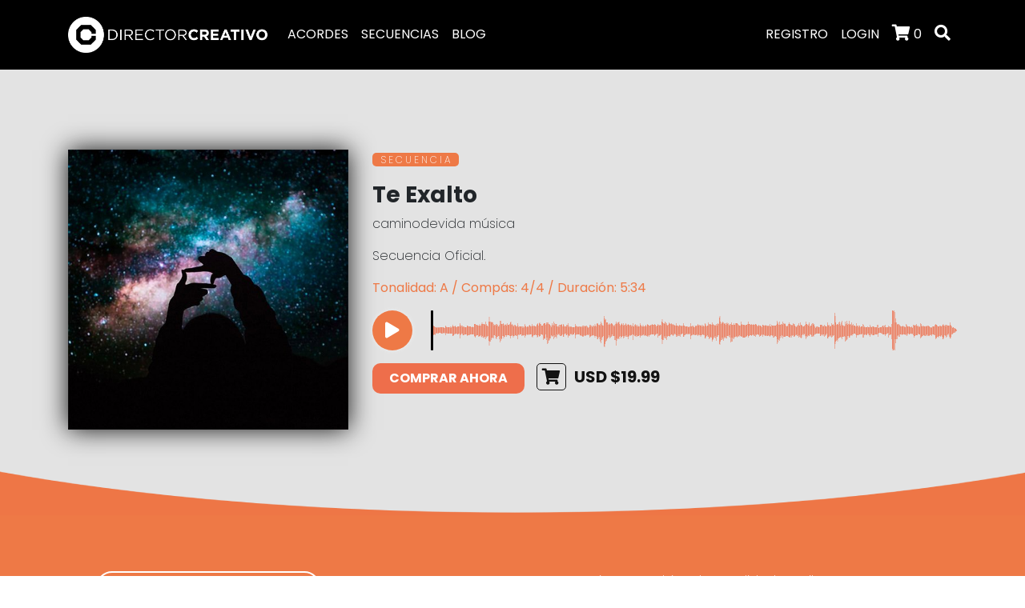

--- FILE ---
content_type: text/html; charset=UTF-8
request_url: https://directorcreativo.pro/secuencia/te-exalto
body_size: 7252
content:

<!--
Developer by: Clemente Martinez
URL: https://emtycorp.com.mx/software/
-->
<!DOCTYPE html>
<html lang="es">
	<head >
			<meta charset="UTF-8" />
			<title>Secuencia - Te Exalto por caminodevida música - Director Creativo</title>
			<link rel='shortlink' href='https://directorcreativo.pro/' />
			<meta name="google-site-verification" content="OzsE3X6-JVtsAUYgOeYwaOwjyJHrZB1j1DF2lmV46mA" /> 
			<meta name="viewport" content="width=device-width, initial-scale=1, shrink-to-fit=no">
			<meta name="msapplication-TileImage" content="https://directorcreativo.s3.amazonaws.com/wp-content/uploads/2020/04/03143236/cropped-icono-Director-Creativo-270x270.png" />


			<meta name="description" content="Secuencia de «Te Exalto» por caminodevida música. Tonalidad: A, BPM:  Compás:  4/4. Secuencias calidad estudio oficiales para uso en vivo o producción personalizada." />
			<link rel="canonical" href="https://directorcreativo.pro/secuencia/te-exalto" />
			<meta property="og:locale" content="es_ES" />
			<meta property="og:type" content="article" />
			<meta property="og:title" content="Secuencia - Te Exalto por caminodevida música - Director Creativo" />
			<meta property="og:description" content="Secuencia de «Te Exalto» por caminodevida música. Tonalidad: A, BPM:  Compás:  4/4. Secuencias calidad estudio oficiales para uso en vivo o producción personalizada." />
			<meta property="og:url" content="https://directorcreativo.pro/secuencia/te-exalto" />
			<meta property="og:site_name" content="Director Creativo" />
			<meta property="og:image" content="https://directorcreativo.s3.amazonaws.com/wp-content/uploads/2020/03/03143843/incontenible-camino-de-vida.jpg" />
			<link rel="icon" href="https://directorcreativo.s3.amazonaws.com/wp-content/uploads/2020/04/03143236/cropped-icono-Director-Creativo-32x32.png" sizes="32x32" />
			<link rel="icon" href="https://directorcreativo.s3.amazonaws.com/wp-content/uploads/2020/04/03143236/cropped-icono-Director-Creativo-192x192.png" sizes="192x192" />
			<link rel="apple-touch-icon" href="https://directorcreativo.s3.amazonaws.com/wp-content/uploads/2020/04/03143236/cropped-icono-Director-Creativo-180x180.png" />
			
			<!--Googe-->
		
		<!-- Google tag (gtag.js) -->
		<script async src="https://www.googletagmanager.com/gtag/js?id=G-SKJJDTS63M"></script>
		<script>
		  window.dataLayer = window.dataLayer || [];
		  function gtag(){dataLayer.push(arguments);}
		  gtag('js', new Date());

		  gtag('config', 'G-SKJJDTS63M');
		</script>
	
			<!--fin Google-->
			<link href='https://fonts.googleapis.com/' crossorigin rel='preconnect' />
			<link rel="dns-prefetch" href="https://fonts.googleapis.com/" >
			<link rel="stylesheet" href="https://directorcreativo.pro/views/libs/bootstrap/css/bootstrap.css">
			<link rel="stylesheet" href="https://directorcreativo.pro/views/css/style.css?v=2.1">
			<link rel="stylesheet" href="https://directorcreativo.pro/views/libs/toastr/toastr.min.css?v=1.1">
			

			<script src="https://directorcreativo.pro/views/libs/jquery/jquery.js"></script>
			<script src="https://cdn.jsdelivr.net/npm/sweetalert2@11"></script>
			<script src="https://directorcreativo.pro/views/libs/OwlCarousel/dist/owl.carousel.min.js"></script>
			<script src="https://cdn.jsdelivr.net/npm/popper.js@1.12.9/dist/umd/popper.min.js" integrity="sha384-ApNbgh9B+Y1QKtv3Rn7W3mgPxhU9K/ScQsAP7hUibX39j7fakFPskvXusvfa0b4Q" crossorigin="anonymous"></script>
			<script src="https://directorcreativo.pro/views/libs/bootstrap/js/bootstrap.js"></script>
			<script src="https://directorcreativo.pro/views/libs/toastr/toastr.min.js?v=1.1"></script>
			
			<link href="https://unpkg.com/wavesurfer.js/dist/wavesurfer.css" rel="stylesheet"/>
			<script src="https://unpkg.com/wavesurfer.js@7"></script>



			
			<script src="https://directorcreativo.pro/views/assets/js/chords.js"></script><script src="https://directorcreativo.pro/views/assets/js/chords-collection.js"></script><script src="https://directorcreativo.pro/views/assets/js/nashville.js?v=3.0"></script><script src="https://directorcreativo.pro/views/assets/js/capo.js"></script><script src="https://directorcreativo.pro/views/js/acordes-single.js"></script>			
			
	</head>
	<body>
     <header class="menu-fondo-negro">
     	<div class="container">
     		<nav class="navbar navbar-expand-lg ">
	<a class="navbar-brand" href="https://directorcreativo.pro/"><img loading="lazy" src="https://directorcreativo.s3.amazonaws.com/wp-content/uploads/2021/07/30145722/Logo-DC-HR-2020-blanco.png" width="250px"  height="auto" alt="Director Creativo"></a>
	<button class="navbar-toggler" type="button" data-toggle="collapse" data-target="#navbarSupportedContent" aria-controls="navbarSupportedContent" aria-expanded="false" aria-label="Toggle navigation">
		<i class="fas fa-bars menu-icon"></i>
	</button>

	<div class="collapse navbar-collapse" id="navbarSupportedContent">
		<ul class="navbar-nav mr-auto menu-blanco">
			<li class="nav-item"><a class="nav-link" href="https://directorcreativo.pro/acordes">ACORDES</a></li>
			<li class="nav-item"><a class="nav-link" href="https://directorcreativo.pro/secuencias">SECUENCIAS</a></li>
			<li class="nav-item"><a class="nav-link" href="https://directorcreativo.pro/blog">BLOG</a></li>
		</ul>
		<ul class="navbar-nav ml-auto menu-blanco">
			<li class="nav-item registro-guia"><a class="nav-link" href="#" data-toggle="modal" data-target="#registro">REGISTRO</a></li>
			<li class="nav-item login-guia"><a class="nav-link" href="#" data-toggle="modal" data-target="#login">LOGIN</a></li>			<li class="nav-item"><a class="nav-link mostrarListaCarrito" href="#" data-toggle="modal" data-target="#carrito"><i class="fas fa-shopping-cart carrito-icon blanco"></i> <span class="contarProducto blanco">0</span></a></li>
			<li class="nav-item buscar-icon" data-toggle="modal" data-target="#busqueda"><a class="nav-link" href="#"><i class="fas fa-search search-icon"></i></a></li>
		</ul>
	</div>
</nav>     	</div>
     </header>
    <div class="secuencia-header">
        <div class="secuencia-single">
            <div class="container">
                <div class="row">
                    <div class="col-12 col-md-4">
                        <img src="https://directorcreativo.s3.amazonaws.com/wp-content/uploads/2020/03/03143843/incontenible-camino-de-vida.jpg" alt="" width="auto" height="auto" class="img-fluid">
                    </div>
                    <div class="col-12 col-md-8 secuencia-single-sumary" id="producto">
                        <p><span class="etiqueta-acordes">S E C U E N C I A</span></p>
                        <h3>Te Exalto</h3>
                       
                                                <p>caminodevida música</p>
                        <p></p>
                        <p>Secuencia Oficial.</p>
                        <p class="color-datos-secuencia"><b>
                            Tonalidad: A / Compás:  4/4 / Duración:  5:34                         </b>
                        </p>
                        <!--<p><audio src="" controls class="audio"></audio></p>-->
                        <!-- Contenedor para las ondas -->
                        <div class="row">
                            <div class="col-2 col-md-1">
                                <button id="playPauseButton" onclick="togglePlayPause()" style="background-color: #ee7946;
                                border-radius: 100%;
                                box-shadow: 0 0 5px #F0F0F0;
                                color: #fff;
                                font-size: 20px;
                                height: 50px;
                                margin-left: 0px;
                                margin-right: 20px;
                                width: 50px;
                                border:none;
                            ">
                                    <span id="playPauseIcon"><i class="fas fa-play"></i></span>
                                </button>
                            </div>
                            <div class="col-md-11 col-10"><div id="waveform" style="padding-left: 10px;"></div></div>
                        </div>
                        
                        <!-- Botón de Play/Pause con icono -->
                        <script>
                            var wavesurfer = WaveSurfer.create({
                                container: '#waveform',
                                waveColor: '#EE6E4B',
                                progressColor:'#000',
                                height: 50,
                                barWidth:0.5,
                                cursorWidth: 3,
                                barRadius:5
                            });

                            wavesurfer.load('https://directorcreativo.pro/wp-content/uploads/2021/02/PREVIEW_Te_Exalto_Camino_de_Vida_A_73_4_4.m4a');
                            function togglePlayPause() {
                                wavesurfer.playPause();
                                // Actualiza el texto del botón según el estado de reproducción
                                if (wavesurfer.isPlaying()) {
                                    document.getElementById('playPauseIcon').innerHTML = '<i class="fas fa-pause"></i>';
                                } else {
                                    document.getElementById('playPauseIcon').innerHTML = '<i class="fas fa-play"></i>';
                                }
                            }
                            // Agrega un listener para cambiar el icono de play/pause automáticamente cuando el audio se pause o se termine.
                            wavesurfer.on('play', function() {
                                document.getElementById('playPauseIcon').innerHTML = '<i class="fas fa-pause"></i>';
                            });
                            wavesurfer.on('pause', function() {
                                document.getElementById('playPauseIcon').innerHTML = '<i class="fas fa-play"></i>';
                            });
                            wavesurfer.on('finish', function() {
                                document.getElementById('playPauseIcon').innerHTML = '<i class="fas fa-play"></i>';
                            });
                        </script>

                        <p></p>
                                                        <p><button class="btn btn-agregar-carrito agegrarProducto" dataProducto="[base64]" url="https://directorcreativo.pro/">COMPRAR AHORA</button>  <span class="precio-secuencia"><i class="fas fa-shopping-cart"></i>USD $19.99</span></p>
                                                </div>

                    <div class="col-12">
                    <!--Para la versión movil-->
                    <br>
                    <br>
                            <div id="secuenciaRelacionada">
                                                            </div>
                    </div>
                </div>
            </div>
        </div>
</div>

<div class="secuencia-descripcion">
    <div class="container">
        <div class="row">
            <div class="col-md-4 col-12 border-elementos">
                <div class="content-elementos">
                    <ul> 	<li>acústica</li> 	<li>bajo</li> 	<li class="p1">batería</li> 	<li class="p1">click 73 bpm</li> 	<li>fx</li> 	<li>ge 1</li> 	<li>ge 2</li> 	<li>ge 3</li> 	<li>ge 4</li> 	<li>ge 5</li> 	<li>guías</li> 	<li>percusiones</li> 	<li>piano</li> 	<li>synth 1</li> 	<li>synth 2</li> 	<li>synth 3</li> 	<li>synth 4</li> 	<li>synth 5</li> 	<li>synth 6</li> 	<li>vox bgv 1</li></ul>                </div>
            </div>
            <div class="col-md-8 col-12">
                <p class="text-center">
                    «Preguntas, comentarios o cambios de tonalidad, escribemos a contacto@directorcreativo.pro con tu numero de pedido.»
                </p>
            </div>
        </div>
    </div>
        <br>
    <br>

    <div class="container">
        <div class="row">
            <div class="col-12">
                <br>
                <br>
                <br>
                <h4 class="text-center">También te Recomendamos</h4>
            </div>
                <div class="col-6 col-md-3">
                                    <a href="https://directorcreativo.pro/secuencia/guiame--gustavo-v--music-remix-">
                                        <img loading="lazy" src="https://directorcreativo.s3.amazonaws.com/wp-content/uploads/2021/01/03140206/ep_remix_camino_de_vida_tumblr.jpg" width="auto" height="auto" class="img-fluid">
                                        <p class="text-center secuencias-p-title">Guíame (Gustavo V. Music Remix)</p>
                                        
                                    </a>
                                </div><div class="col-6 col-md-3">
                                    <a href="https://directorcreativo.pro/secuencia/incontenible">
                                        <img loading="lazy" src="https://directorcreativo.s3.amazonaws.com/wp-content/uploads/2020/03/03143843/incontenible-camino-de-vida.jpg" width="auto" height="auto" class="img-fluid">
                                        <p class="text-center secuencias-p-title">Incontenible</p>
                                        
                                    </a>
                                </div><div class="col-6 col-md-3">
                                    <a href="https://directorcreativo.pro/secuencia/decido--carlos-herrera-music-remix-">
                                        <img loading="lazy" src="https://directorcreativo.s3.amazonaws.com/wp-content/uploads/2021/01/03140206/ep_remix_camino_de_vida_tumblr.jpg" width="auto" height="auto" class="img-fluid">
                                        <p class="text-center secuencias-p-title">Decido (Carlos Herrera Music Remix)</p>
                                        
                                    </a>
                                </div><div class="col-6 col-md-3">
                                    <a href="https://directorcreativo.pro/secuencia/en-mi-interior">
                                        <img loading="lazy" src="https://directorcreativo.s3.amazonaws.com/wp-content/uploads/2020/03/03143843/incontenible-camino-de-vida.jpg" width="auto" height="auto" class="img-fluid">
                                        <p class="text-center secuencias-p-title">En Mi Interior</p>
                                        
                                    </a>
                                </div>        </div>
    </div>
</div>


<footer>
	<div class="container">
		<div class="row">
			<div class="col-12 col-md-4">
				<h3 class="texto-blanco">Únete a la comunidad.</h3>
				<p class="texto-blanco">Suscribete al newsletter y mantente inspirado por la comunidad creativa.</p>
				<link href="//cdn-images.mailchimp.com/embedcode/classic-10_7.css" rel="stylesheet" type="text/css">
				<style type="text/css">
					#mc_embed_signup{width:100%;padding: 0px;}
					#mc-embedded-subscribe {

						width: 100%!important;
						margin: 0 !important;
					}
					#mc_embed_signup form{
						padding: 0px !important;
						min-height: 50px !important;
					}
					#mc_embed_signup .mc-field-group {
						/* clear: left; */
						/* position: relative; */
						width: 100% !important;
						padding-bottom:0 !important;
						min-height: 50px !important;
					}
					#mc_embed_signup input {
					    border: none !important;
					    -webkit-border-radius: none !important;
					    -moz-border-radius: none !important;
					    border-radius: none !important;
					}

				</style>
				<div id="mc_embed_signup">
					<form action="https://directorcreativo.us20.list-manage.com/subscribe/post?u=d02c191d0b16f7aa88a564a2a&amp;id=4229eb0451" method="post" id="mc-embedded-subscribe-form" name="mc-embedded-subscribe-form" class="validate" target="_blank" novalidate>
						<div id="mc_embed_signup_scroll">
							<div class="row">
								<div class="col-8">
									<div class="mc-field-group form-group">
										<input type="email" value="" name="EMAIL" class="required email form-control input-news" id="mce-EMAIL" placeholder="Escribe tu mail">
									</div>
									<div id="mce-responses" class="clear">
										<div class="response" id="mce-error-response" style="display:none"></div>
										<div class="response" id="mce-success-response" style="display:none"></div>
									</div>    <!-- real people should not fill this in and expect good things - do not remove this or risk form bot signups-->
									<div style="position: absolute; left: -5000px;" aria-hidden="true"><input type="text" name="b_d02c191d0b16f7aa88a564a2a_4229eb0451" tabindex="-1" value=""></div>
								</div>
								<div class="col-4">
									<div class="form-group">
										<input type="submit" value="Unirse" name="subscribe" id="mc-embedded-subscribe" class="input-news form-control btn btn-naranja-newsletter">
									</div>
								</div>
							</div>
						</div>
					</form>
				</div>
				<script type='text/javascript' src='//s3.amazonaws.com/downloads.mailchimp.com/js/mc-validate.js'></script>
					<script type='text/javascript'>(function($) {window.fnames = new Array(); window.ftypes = new Array();fnames[1]='FNAME';ftypes[1]='text';fnames[2]='LNAME';ftypes[2]='text';fnames[0]='EMAIL';ftypes[0]='email';fnames[3]='ADDRESS';ftypes[3]='address';fnames[4]='MMERGE4';ftypes[4]='text'; /*
					 * Translated default messages for the $ validation plugin.
					 * Locale: ES
					 */
					 $.extend($.validator.messages, {
					 	required: "Este campo es obligatorio.",
					 	remote: "Por favor, rellena este campo.",
					 	email: "Por favor, escribe una dirección de correo válida",
					 	url: "Por favor, escribe una URL válida.",
					 	date: "Por favor, escribe una fecha válida.",
					 	dateISO: "Por favor, escribe una fecha (ISO) válida.",
					 	number: "Por favor, escribe un número entero válido.",
					 	digits: "Por favor, escribe sólo dígitos.",
					 	creditcard: "Por favor, escribe un número de tarjeta válido.",
					 	equalTo: "Por favor, escribe el mismo valor de nuevo.",
					 	accept: "Por favor, escribe un valor con una extensión aceptada.",
					 	maxlength: $.validator.format("Por favor, no escribas más de {0} caracteres."),
					 	minlength: $.validator.format("Por favor, no escribas menos de {0} caracteres."),
					 	rangelength: $.validator.format("Por favor, escribe un valor entre {0} y {1} caracteres."),
					 	range: $.validator.format("Por favor, escribe un valor entre {0} y {1}."),
					 	max: $.validator.format("Por favor, escribe un valor menor o igual a {0}."),
					 	min: $.validator.format("Por favor, escribe un valor mayor o igual a {0}.")
					 });}(jQuery));var $mcj = jQuery.noConflict(true);</script>
					</div>
					<div class="col-12 col-md-4">
					</div>
					<div class="col-12 col-md-4">
						<h3 class="texto-blanco">Únete a la comunidad.</h3>
						<p class="texto-blanco">
							<a href="https://www.youtube.com/channel/UCJZkEPOk_-OQuG-HzxtLMbQ" target="_blank"><i class="fab fa-youtube fa-2x"></i></a>
							<a href="https://www.instagram.com/directorcreativo.pro/" target="_blank"><i class="fab fa-instagram fa-2x"></i></a>
							<a href="https://www.facebook.com/directorcreativo.pro/" target="_blank"><i class="fab fa-facebook fa-2x"></i></a>
							<a href="https://twitter.com/ddaoficial" target="_blank"><i class="fab fa-twitter fa-2x"></i></a>
							<a href="https://www.pinterest.com.mx/directorcreativopro/boards/" target="_blank"><i class="fab fa-pinterest fa-2x"></i></a>
							<a href="https://open.spotify.com/artist/3iftkMGyZncQbu4E0QNfz2?si=hd4-YG1CSbKJxhndEYu6Uw" target="_blank"><i class="fab fa-spotify fa-2x"></i></a>
						</p>
						<p class="texto-blanco"><a href="mailto:contacto@directorcreativo.pro">contacto@directorcreativo.pro</a></p>
					</div>
					<div class="col-12">
						<p class="text-center"><a href="https://directorcreativo.pro/aviso-de-privacidad">Aviso de Privacidad</a> <a href="https://directorcreativo.pro/terminos-y-condiciones">Términos y Condiciones</a></p>
						<p></p>
						<p class="text-center"><span class="texto-naranja">ADORAMOS UNIDOS, CRECEMOS JUNTOS.</span>
							<br>
							&copy2025 Director Creativo. Todos los Derechos Reservados.
						</p>
					</div>
				</div>
			</div>
		</footer>

		<!-- Modal -->
		<div class="modal fade" id="login" tabindex="-1" aria-hidden="true">
		  <div class="modal-dialog modal-dialog-centered">
		    <div class="modal-content">
		      <div class="modal-header border-0">
		        <button type="button" class="close" data-dismiss="modal" aria-label="Cerrar">
		          <span>&times;</span>
		        </button>
		      </div>
		      <div class="modal-body">
		        <form id="form-login" novalidate>
		          <div class="form-group">
		            <input type="email" class="form-control" id="emailLogin" name="emailLogin"
		                   placeholder="Correo electrónico" autocomplete="username" required>
		            <input type="hidden" class="form-control" name="urlFinal" value="https://directorcreativo.pro/secuencia/te-exalto">
		          </div>
		          <div class="form-group position-relative">
		            <input type="password" class="form-control" id="passLogin" name="passLogin"
		                   placeholder="Contraseña" autocomplete="current-password" required>
		            <button type="button" class="btn btn-link p-0" id="togglePwdLogin"
		                    style="position:absolute; right:10px; top:8px;">Mostrar</button>
		          </div>

		          <div aria-hidden="true" style="position:absolute; left:-9999px;">
		            <input type="text" name="myekpe" tabindex="-1" autocomplete="off">
		          </div>

		          <button type="submit" class="form-control btn-agregar-carrito" id="btnLogin">INICIAR SESIÓN</button>

		          <div class="mt-3 text-center">
		            <p>¿Olvidaste tu contraseña? <br><a href="https://directorcreativo.pro/recuperar-contrasena">Recuperar mi contraseña</a></p>
		            <p>¿Aún no te has registrado? <br><a class="nav-link" href="#" data-toggle="modal" data-target="#registro">Registrarme ahora</a></p>
		          </div>
		          <div id="loginFeedback" class="small mt-2"></div>
		        </form>
		      </div>
		    </div>
		  </div>
		</div>



		<!-- Modal: Registro -->
		<div class="modal fade" id="registro" tabindex="-1" aria-hidden="true">
		  <div class="modal-dialog modal-dialog-centered">
		    <div class="modal-content">
		      <div class="modal-header border-0">
		        <button type="button" class="close" data-dismiss="modal" aria-label="Cerrar">
		          <span aria-hidden="true">&times;</span>
		        </button>
		      </div>

		      <div class="modal-body">
		        <h4 class="text-center">Únete a la comunidad</h4>
		        <form id="form-register" novalidate>
		          <!-- CSRF opcional -->
		          <input type="hidden" name="csrf" value="">

		          <div class="form-group">
		            <input type="text" class="form-control" id="nombre" name="nombre"
		                   placeholder="Nombre" autocomplete="given-name"
		                   minlength="2" maxlength="48" required>
		          </div>

		          <div class="form-group">
		            <input type="text" class="form-control" id="apellidos" name="apellidos"
		                   placeholder="Apellido" autocomplete="family-name"
		                   minlength="2" maxlength="64" required>
		          </div>

		          <div class="form-group">
		            <input type="email" class="form-control" id="email" name="email"
		                   placeholder="Correo electrónico" autocomplete="email" required>
		          </div>

		          <div class="form-group position-relative">
		            <input type="password" class="form-control" id="passwordNew" name="pass"
		                   placeholder="Contraseña" autocomplete="new-password" minlength="8" required>
		            <button type="button" class="btn btn-link p-0 position-absolute" style="right:10px;top:8px" id="togglePwd">Mostrar</button>
		            <div id="lista" class="mt-2 small" style="display:none">
		              <ul class="pwdlist mb-0 pl-3">
		                <li class="mayus text-muted">Mayúscula</li>
		                <li class="min text-muted">Minúscula</li>
		                <li class="especial text-muted">Caracter especial (!@$#%&*)</li>
		                <li class="num text-muted">Número</li>
		                <li class="tam text-muted">Mínimo 8 caracteres</li>
		              </ul>
		            </div>
		          </div>

		          <div class="form-group">
		            <input type="password" class="form-control" id="passwordNewR" name="passRepetido"
		                   placeholder="Vuelve a escribir la contraseña" autocomplete="new-password" required>
		            <small id="mensaje" class="form-text"></small>
		          </div>

		          <div aria-hidden="true" style="position:absolute; left:-9999px;">
		            <input type="text" name="myekpe" tabindex="-1" autocomplete="off">
		            <input type="hidden" value="https://directorcreativo.pro/" class="btn-register">
		          </div>

		          <button type="submit" class="btn btn-lg btn-block btn-agregar-carrito" id="SubmitNew" disabled>REGISTRARME</button>
		          <div id="registerFeedback" class="mt-2 small"></div>
		        </form>
		      </div>
		    </div>
		  </div>
		</div>
		<div class="modal fade" id="verificaCorreo" tabindex="-1" aria-hidden="true" data-backdrop="static" data-keyboard="false">
			<div class="modal-dialog modal-dialog-centered">
			    <div class="modal-content">
			        <div class="modal-header border-0">
			        	<h4 class="modal-title text-center"></h4>
			        	<button type="button" class="close" data-dismiss="modal" aria-label="Cerrar" id="closeVerify">
			            	<span aria-hidden="true">&times;</span>
			        	</button>
			    	</div>
				    <div class="modal-body pl-5 pr-5">
				    	<h4 class="text-center">Verifica tu Email</h4>
				    	<p class="text-center">
				    		<center><svg width="48" height="48" viewBox="0 0 24 24" fill="none" style="display:block;">
			                        <path d="M12 3l7 3v6c0 4.2-2.8 8-7 9-4.2-1-7-4.8-7-9V6l7-3z" stroke="#EE7946" stroke-width="1.5" fill="none"/>
			                        <path d="M9 12l2.2 2.2L15 10.4" stroke="#000" stroke-width="1.8" fill="none" stroke-linecap="round" stroke-linejoin="round"/>
			                      </svg></center>
			                  </p>
				        <p class="mb-2 text-center">Verifica tu correo electrónico. Te enviamos un código de 6 dígitos a <strong id="maskEmail"></strong>.</p>

				        <form id="form-verify" autocomplete="one-time-code">
				          <div class="d-flex justify-content-between mb-2">
				            <input class="code form-control text-center" type="text" inputmode="numeric" pattern="[0-9]*" maxlength="1">
				            <input class="code form-control text-center mx-1" type="text" inputmode="numeric" pattern="[0-9]*" maxlength="1">
				            <input class="code form-control text-center mx-1" type="text" inputmode="numeric" pattern="[0-9]*" maxlength="1">
				            <input class="code form-control text-center mx-1" type="text" inputmode="numeric" pattern="[0-9]*" maxlength="1">
				            <input class="code form-control text-center mx-1" type="text" inputmode="numeric" pattern="[0-9]*" maxlength="1">
				            <input class="code form-control text-center mx-1" type="text" inputmode="numeric" pattern="[0-9]*" maxlength="1">
				          </div>
				          <button type="submit" class="btn btn-lg btn-block btn-agregar-carrito" id="btnVerify" disabled>Confirmar</button>
				          <div class="d-flex justify-content-between align-items-center mt-2">
				            <button type="button" class="btn btn-link p-0" id="btnResend" disabled>Reenviar código</button>
				            <small id="timer" class="text-muted">Reenviar en 60s</small>
				          </div>
				          <div id="verifyFeedback" class="mt-2 small"></div>
				        </form>
				    </div>
			    </div>
			</div>
		</div>

		<div id="carrito" class="modal fade modal-right" tabindex="-1" role="dialog">
			 <div class="modal-dialog" role="document">
				 <div class="modal-content miCarrito">
					 <div class="modal-header">
						 <h5 class="modal-title">Carrito de Compras</h5>
						 <button type="button" class="close" data-dismiss="modal" aria-label="Close">
						 <span aria-hidden="true"><i class="fas fa-arrow-alt-circle-right ocultarCarrito"></i></span>
						 </button>
					 </div>
					 <div class="modal-body">
					 	<table class="table carritoTabla">
					 		<tbody class="listaCarritoModal">
					 		</tbody>
					 	</table>
					 	<p class="text-center"><a href="https://directorcreativo.pro/carrito"><button type="button" class="btn btn-negro-carrito">Ver Carrito</button></a> <a href="https://directorcreativo.pro/finalizar-compra"><button type="button" class="btn btn-naranja-carrito">FINALIZAR COMPRA</button></a></p>
					 </div>
				  </div>
				 </div>
			 </div>

		<!--MODAL SEARCH-->
		<div id="busqueda" class="modal fade modal-right" tabindex="-1" role="dialog">
			<div class="modal-dialog" role="document">
				<div class="modal-content miCarrito">
					<div class="modal-body">
					 	<form method="POST">
					 		<div class="input-group">
								<input type="text" class="form-control" placeholder=" Canción o Artista" id="buscar-home-modal" name="buscar"  pattern="[a-zA-ZàáâäãåąčćęèéêëėįìíîïłńòóôöõøùúûüųūÿýżźñçčšžÀÁÂÄÃÅĄĆČĖĘÈÉÊËÌÍÎÏĮŁŃÒÓÔÖÕØÙÚÛÜŲŪŸÝŻŹÑßÇŒÆČŠŽ∂ð ,.'-]{2,120}" required>
								<div class="input-group-prepend">
									<button class="input-group-text click-buscar-home" id="inputGroupPrepend" type="submit" name="enviar"><i class="fas fa-search"></i></span>
								</div>
							</div>
					 	</form>
					</div>
				</div>
			</div>
		</div>
	</div>
		<link rel="stylesheet" href="https://directorcreativo.pro/views/libs/fontawesome-free/css/all.min.css">
		<!--Scripts personalizados-->
		<script src="https://directorcreativo.pro/views/js/main.js?v=1.5"></script>
		<script src="https://directorcreativo.pro/views/js/auth.js?v=1.1"></script>
		<script src="https://directorcreativo.pro/views/js/carrito.js?v=1.2"></script>
		

		<script src="https://directorcreativo.pro/views/js/secuencias.js"></script><script src="https://directorcreativo.pro/views/js/acordes.js"></script><script src="https://directorcreativo.pro/views/js/acordes.js"></script>
	</body>
</html>


--- FILE ---
content_type: text/css
request_url: https://directorcreativo.pro/views/css/style.css?v=2.1
body_size: 3033
content:
/*Fuentes personalizadas*/
@import url('https://fonts.googleapis.com/css2?family=Six+Caps&display=swap');
@import url('https://fonts.googleapis.com/css2?family=Poppins:wght@200;400;500;600;700&display=swap');
@import url('carrito.css');
@import url('acordes.css?v=2.0');
@import url('blog.css');
@import url('secuencias.css');
@font-face{
	font-family:Courier;
	src:url(fonts/Courier.tff);
	font-display:swap}
body{
	background-color: #fff!important;
	margin: 0;
	padding: 0;
	font-family: 'Poppins', sans-serif;
}
h1,h2,h3,h4{
	font-family: 'Poppins', sans-serif;
	font-weight: 700;
}
h1{
	font-size: 60px;
}
h2{
	font-size: 48px;
}
p{
	font-weight:200;
}
.table-warning,.table-warning >th,.table-warning >tr, .table-warning >td{
	background-color: #ee7946 !important;
	color: #fff;
}
/*Botones personalizados*/
.btn-naranja{
	background-color: #EE7946;
	border: none;
	border-radius: 0px;
}
.btn-blanco-border{
	background: transparent;
	border: 1px solid #fff;
	border-radius: 25px;
	color: #fff;
}
.btn-blanco-border:hover{
	background-color:#fff;
	border: 1px solid #fff;
	color: #ee7946;
	transition: 1s;
}
.btn-blanco-border-active{
	background-color:#fff;
	border: 1px solid #fff;
	color: #ee7946;
	border-radius: 25px;
}
.btn-naranja-border{
	background: transparent;
	border: 1px solid #EE7946;
	border-radius: 25px;
	color: #EE7946;
	font-size: 12px;
	margin: 3px 3px 3px 3px;
}
.btn-naranja-border:hover{
	background-color:#EE7946;
	border: 1px solid #EE7946;
	color: #fff;
	transition: 1s;
}
.btn-negro-border-artista{
	background: transparent;
	border: 1px solid #000;
	border-radius: 25px;
	color: #000;
	font-size: 12px;
	margin: 3px 3px 3px 3px;
}
.btn-negro-border-artista:hover{
	background-color:#000;
	border: 1px solid #000;
	color: #fff;
	transition: 1s;
}
.btn-negro-border{
	background: transparent;
	border: 1px solid #000;
	border-radius: 25px;
	padding-top: 5px;
	padding-bottom: 5px;
	padding-left: 20px;
	padding-right: 20px;
	color: #000;
	z-index: 10000;
	position: relative;
	
}
.btn-negro-border:hover{
	background-color: #000;
	border: 1px solid #000;
	color: #fff;
	transition: 1s;
}
.btn-gris-border{
	background: transparent;
	border: 1px solid #d8d8d8;
	border-radius: 25px;
	padding-top: 5px;
	padding-bottom: 5px;
	padding-left: 20px;
	padding-right: 20px;
	color: #121212;
	z-index: 100;
	position: relative;
	
}
.btn-gris-border:hover{
	background-color: #d8d8d8;
	border: 1px solid #d8d8d8;
	color: #121212;
	transition: 1s;
}
.btn-buscar-active{
	background: #EE7946;
	border: 1px solid #EE7946;
	border-radius: 25px;
	padding-top: 5px;
	padding-bottom: 5px;
	padding-left: 20px;
	padding-right: 20px;
	color: #fff;
	z-index: 100;
	position: relative;
	
}


.bg-negro{
	background-color: #000 !important;
}
.naranja{
	color: #EE7946;
}
.texto-naranja{
	color: #EE7946;
}
.texto-blanco{
	color: #fff !important;
}
.texto-gris{
	color: #a0a0a0 !important;
}
/* INPUT personalizados */
.input-news{
	border-radius: 0px;
	border: none !important;
	background-color: #fff;
	box-shadow: none;
	height: 40px;
}
.home{
    background: url(../img/bg-home.webp) center bottom;
    background-size:cover;
    margin: 0;
    padding: 0;
  	height: auto;
  	background-repeat: no-repeat;
}
.home-main{
	padding-top: 12%;
	padding-bottom: 10%;
	padding-left: 20px;
	padding-right: 20px;
	
}
.home-main h1{
	font-size: 92px !important;
	font-weight: 500 !important;
	line-height: 90px;
	
}
.home-main p{
	padding-top: 20px;
	font-size: 16px !important;
	font-weight: 400 !important;
	
}
.home-buscar{
	padding-bottom: 100px;
}
.home-buscar .form-control-home{
	background-color: transparent !important;
	border-radius: 20px;
	border-right: 0px solid transparent;
	color: #fff;

}
.home-buscar .form-control-home::-webkit-input-placeholder {
		color: #fff;
		position: relative;
		padding-left: 0;
		-webkit-transition: padding 0.5s;
		/* For Safari 3.1 to 6.0 */
		transition: padding 0.5s;
	}

.home-buscar .form-control-home:-moz-placeholder {
		/* Firefox 18- */
		color: #fff;
		position: relative;
		padding-left: 0;
		-moz-transition: padding 0.5s;
		/* For Safari 3.1 to 6.0 */
		transition: padding 0.5s;
	}

.home-buscar .form-control-home::-moz-placeholder {
		/* Firefox 19+ */
		color: #fff;
		position: relative;
		padding-left: 0;
		-moz-transition: padding 0.5s;
		/* For Safari 3.1 to 6.0 */
		transition: padding 0.5s;
	}

.home-buscar .form-control-home:-ms-input-placeholder {
		color: #fff;
		position: relative;
		padding-left: 0;
		-ms-transition: padding 0.5s;
		/* For Safari 3.1 to 6.0 */
		transition: padding 0.5s;
	}

/*Form Buscar*/

/* Home Secuencias */
.home-secuencias{
	background-image: url(../img/fondo-secuencia.webp);
	background-position: center top;
	background-size: cover;
	background-repeat: no-repeat;
	padding-top: 120px;
	padding-bottom: 50px;
	margin-top: -75px;
}
.home-secuencias h2{
	font-size: 82px;
	color: #EE7946;
}
.home-secuencias .btn-secuencia-home{
	background-color: #EE7946;
	box-shadow: 0px 0px 10px  #999;
	font-size: 20px;
	font-weight: 600;
	color: #fff;
	margin-top: 30px;
	margin-bottom: 30px;
	padding-top: 10px;
	padding-left: 20px;
	padding-bottom: 10px;
	padding-right: 20px;
	border-radius: 10px;
}
.home-secuencias h3{
	font-size: 36px;
	font-weight: 500;
	padding-bottom: 20px;
}
.home-secuencias img{
	border-radius: 10px;
	box-shadow: 0 0 10px #999;
}
.img-acorde{
	border-radius: 10px !important;
	box-shadow: 0 0 10px #999 !important;
}
.home-secuencias a{
	text-decoration: none;
	text-transform: none;
	color: #121212;
}
.home-secuencias h5{
	padding-top: 15px;
	font-size: 16px;
	font-weight: 200;

}
/*Home Acordes*/
.home-acordes{
	background-image: url(../img/fondo-acordes.webp);
	background-position: center top;
	background-size: cover;
	background-repeat: no-repeat;
	padding-top: 80px;
	padding-bottom: 50px;
}
.home-acordes h2{
	font-size: 82px;
}
.home-acordes .btn-acorde-home{
	background-color: #232323;
	box-shadow: 0px 0px 10px  #999;
	font-size: 20px;
	font-weight: 600;
	color: #fff;
	margin-top: 30px;
	margin-bottom: 30px;
	padding-top: 10px;
	padding-left: 20px;
	padding-bottom: 10px;
	padding-right: 20px;
	border-radius: 10px;
}
.home-acordes h3{
	font-size: 36px;
	font-weight: 500;
	padding-bottom: 20px;
}
.home-acordes img{
	border-radius: 100%;
	box-shadow: 0 0 10px #999;
}
.home-acordes a{
	text-decoration: none;
	text-transform: none;
	color: #121212;
}
.home-acordes h5{
	padding-top: 15px;
	font-size: 16px;
	font-weight: 200;

}
/*HOME De creativo a creativo*/

.home-dcac{
	background-image: url(../img/bg-dcac.webp);
	background-position: center top;
	background-size: cover;
	background-repeat: no-repeat;
	padding-top: 80px;
	padding-bottom: 50px;
}
.home-dcac h2{
	font-size: 82px;
}
.home-dcac .btn-dcac{
	background-color: #EE7946;
	box-shadow: 0px 0px 10px  #999;
	font-size: 16px;
	font-weight: 400;
	color: #fff;
	margin-top: 15px;
	margin-bottom: 15px;
	padding-top: 5px;
	padding-left: 10px;
	padding-bottom: 5px;
	padding-right: 10px;
	border-radius: 5px;
}

/*HOME BLOG y HOME VIDEOS*/
.home-blog{
	background-color: #f5f5f5;
	padding-top: 80px;
	padding-bottom: 80px;
}
.home-blog h2{
	font-size: 48px;
	font-weight: 500;
}
.home-blog .btn-blog-home{
	background-color: #EE7946;
	box-shadow: 0px 0px 10px  #999;
	font-size: 20px;
	font-weight: 600;
	color: #fff;
	margin-top: 30px;
	margin-bottom: 30px;
	padding-top: 20px;
	padding-left: 20px;
	padding-bottom: 20px;
	padding-right: 20px;
	border-radius: 10px;
}
.home-blog h3{
	font-size: 36px;
	font-weight: 500;
	padding-bottom: 20px;
}
.home-blog img{
	border-radius: 10px;
	box-shadow: 0 0 10px #999;
}
.home-blog a{
	text-decoration: none;
	text-transform: none;
	color: #121212;
}
.home-blog h5{
	padding-top: 15px;
	font-size: 16px;
	font-weight: 200;

}

.home-videos{
	background-color: #232323;
	padding-top: 50px;
	padding-bottom: 50px;
}
.home-videos h2{
	color: #fff;
	font-size: 48px;
	font-weight: 500;
}

/* MENÚ */
.menu-blanco li>a{
	color: #fff !important;
}
.menu-blanco li>a:hover{
	color: #232323 !important;
	transition: 0.5s;
}
.menu-negro li>a{
	color: #000 !important;
}
.menu-negro li>a:hover{
	color: #232323 !important;
	transition: 0.5s;
}
.navbar{
	padding: 1rem 0rem !important;
}
.navbar-toggler {
	border:  1px solid #fff !important;
}
.menu-icon{
	color: #fff;
}
/*MENU CON FONDO NEGRO*/
.menu-fondo-negro{
	background-color: #000;
}
/*carritos*/
.carrito-icon, .search-icon{
	font-size: 20px;
}
/* FOOTER */

.btn-link {
	color: #121212 !important;
}
/*PASSWORD VALIDATE*/
.pwdlist{
	padding-left: 5px;
}
.pwdlist li{
	list-style: none;
	font-size: 10px;
	color: red;
}
.btn-naranja-newsletter{
	background-color: #EE7946;
	font-size: 14px;
	font-weight: 200;
	color: #fff;
	padding-top:5px;
	padding-left:5px;
	padding-bottom:5px;
	padding-right:5px;
	border-radius:5px;
}
footer{
	background-color: #121212;
	padding-top: 50px;
	padding-bottom: 10px;
}
footer p{
	font-size: 14px;
	color: #fff;

}
footer h3{
	font-size: 16px;
	font-weight: 500;
}
footer a{
	color: #fff;
	text-decoration: none;
	text-transform: none;
	padding-right: 10px;
}
footer a:hover{
	color: #fff;
}
footer .texto-naranja{
	color:#EE7946;;
}


/*INPUT BUSCAR*/
.input-buscar{
	border-radius: 2rem !important;
    height: 40px!important;
}
.click-buscar{
	margin-left: 20px;
	border:1px solid #ced4da;
	border-radius:2rem !important;
}
.click-buscar-home{
	border-right: 1px solid #fff;
    border-top: 1px solid #fff;
    border-bottom: 1px solid #fff;
    border-left: 0px solid transparent;
    border-top-right-radius: 20px !important;
    border-bottom-right-radius: 20px !important;
    background-color: transparent;
    color: #fff;
}
.shepherd-footer{
	background-color: #fff;
}
.shepherd-footer .shepherd-button{
	background-color:#EE7946;
	color: #fff;
}
.shepherd-footer .shepherd-button:hover{
	background-color:#EE7946;
	color: #fff;
}
/*PAGE ARTISTA*/
.header-artista{
    background:url(../img/fondo-artista.jpg);
    background-size: cover;
    background-position: center left;
    background-blend-mode: darken;
    margin: 0;
    padding-top:20px;
}
.header-fondo-artista{
	background-image: url(../img/redondeo.webp);
	background-repeat: no-repeat;
	background-position: bottom center;
	background-size:cover 100%;
	padding-top:50px;
	padding-bottom:60px;
	padding-left: 20px;
	padding-right: 20px;
	
}
.header-fondo-artista .img-circular{
	border-radius: 100%;
	border: 5px solid #fff;
}
/*Fondo section artista*/
.bg-artista-section{
	background-color: #121212;
	padding-bottom: 30px;
}
/*PAGE POR CATEGORIA Y ALBUM*/
.header-album{
    background:url(../img/fondo-album.jpg);
    background-size: cover;
    background-position: center center;
    background-blend-mode: darken;
    margin: 0;
    padding-top:20px;
}
.header-fondo-album{
	background-image: url(../img/redondeo.webp);
	background-repeat: no-repeat;
	background-position: bottom center;
	background-size:cover 100%;
	padding-top:100px;
	padding-bottom:120px;
	padding-left: 20px;
	padding-right: 20px;
	
}
.tag-album{
	padding-left: 20px;
	padding-right: 20px;
	padding-top: 5px;
	padding-bottom: 5px;
	background-color: #fff;
	color: #232323;
	border-radius:10px;
}
/*Fondo section artista*/
.bg-album-section{
	background-color: #121212;
	padding-bottom: 30px;
}
/*==============
== M O V I L ====
=================*/
/*@media (min-width: 897px) and (max-width: 1384px){
	.home-main{
		background-image: url(https://directorcreativo.s3.amazonaws.com/wp-content/uploads/2021/07/28145410/DC-HOME-TRIANGLE.png);
		background-repeat: no-repeat;
		background-position: left center;
		background-size: auto;
		padding-top: 12%;;
		padding-bottom: 12%;
		padding-left: 20px;
		padding-right: 20px;
		
	}

	/*Form Buscar*/
/*}*/

@media (min-width: 768px) and (max-width: 896px){
	/*MENU*/
	
	.home-buscar{
		margin: 0;
		padding-top: 20px;
		padding-left: 20px;
		padding-right: 20px; 
	}
	.home{
	    height:auto;
	}
	.home-main{
		padding-top: 30%;;
		padding-bottom:30%;
		padding-left: 20px;
		padding-right: 20px;
		
	}
}
@media (max-width: 767px){
	/*MENU*/
	.navbar{
		padding: 1rem 1rem !important;

	}
	.secuencia-header{
		height:auto;
	}
	.home{
	    background: url(../img/bg-home.webp) center bottom;
	    background-size:cover;
	    margin: 0;
	    padding: 0;
	  	height: auto;
	  	background-repeat: no-repeat;
	}
	.home-main{
		padding-top: 12%;
		padding-bottom: 10%;
		padding-left: 20px;
		padding-right: 20px;
		
	}
	.home-main h1{
		font-size: 60px !important;
		font-weight: 500 !important;
		line-height: 60px;
		
	}
	.home-main p{
		padding-top: 50px;
		
	}
	.home-buscar{
		padding-bottom: 70px;
		padding-left: 20px;
		padding-right: 20px;
	}
	.home-secuencias{
		margin-top:-70px;
		
	}
	.home-secuencias h2, .home-acordes h2{
		font-size: 56px;
	}
	.home-blog h2{
		font-size: 36px;
	}
	.padding-movil{
		padding-top: 20px;
		text-align: center;
	}
}

/*==============
== I N  - E A R S ====
=================*/
.header-inears{
	width: 100%;
	height: 550px;
	background-image: url(../img/header-inears.png);
	background-size: cover;
	background-position: center center;
	background-color: #2157D8;
	padding-top: 190px;
}
.header-inears h1{
	color: #fff;
	font-size: 72px;
}
.header-inears p{
	color: #fff;
	font-size: 20px;
}
.content-inears{
	padding-top: 20px;
	padding-bottom: 20px;
}
.content-inears h2{
	font-size: 28px;
	font-weight: normal;
	letter-spacing: 2px !important;
}
.content-inears .boton{
	margin-top: 10px;
	background-color: #2157D8;
	border-radius:0 !important;
	color: #fff;
	font-size: 24px;
	padding-left: 30px;
	padding-right: 30px;
	letter-spacing: 3px;
	margin-bottom: 50px;
}
.content-inears-popup .boton{
	margin-top: 10px;
	background-color: #2157D8;
	border-radius:0 !important;
	color: #fff;
	font-size: 24px;
	padding-left: 30px;
	padding-right: 30px;
	letter-spacing: 3px;
}
.content-inears .texto-inears{
	padding-top: 50px;
	padding-bottom: 50px;
}
.content-inears .texto-inears p{
	font-size: 18px;
}
.content-inears .herramientas{
	padding-bottom: 30px;
}
.content-inears .herramientas h2{
	font-size: 28px;
	font-weight: normal;

}
/*VERSION MOVIL INEARS*/
@media (max-width: 767px){
	.header-inears{
		width: 100%;
		height:210px;
		background-image: url(../img/header-inears.png);
		background-size: cover;
		background-position:center center;
		background-color: #2157D8;
		background-repeat: no-repeat;
		padding-top:85px;
	}
	.header-inears h1{
		color: #fff;
		font-size: 28px;
	}
	.header-inears p{
		color: #fff;
		font-size: 16px;
	}
	.content-inears h2{
		font-size: 24px;
		font-weight: normal;
		letter-spacing: 2px !important;
	}


	.content-inears .texto-inears p{
		font-size: 18px;
	}
	.content-inears .herramientas h2{
		font-size: 24px;
		font-weight: normal;

	}

}
/*SETLIST
.bg-setlist{
	padding-top: 100px;
	background: linear-gradient(to bottom, #EE7946 0px, #e3e3e3 12%);
	padding-bottom: 100px;
}*/
.bg-setlist{
	padding-top: 350px;
	background-image:url(../img/bg-setlist.jpg);
	background-size: cover;
	background-position: top center;
	padding-bottom: 100px;
}
.bg-setlist .bg-texto-setlist{
	background-color: #EE7946;
	padding-right: 10px;
	padding-left: 10px;
	border-radius: 10px;

}
.bg-setlist h1{
	color: #fff;
	font-size:48px;
	padding-bottom: 50px;
	font-weight: 700;
	letter-spacing: -2px;


}
.bg-setlist h3{
	color: #000;
	font-size:32px;
	font-weight: 400;
}
.container-setlist{
	padding-top: 100px;
}
.setlist-item{
	padding-bottom: 30px;
}
.setlist-item h3{
	font-size: 22px;
}
.setlist-item p{
	font-size: 14px;
	line-height: 5px;
}
.text-naranja{
	color: #EE6E4B;
}
.btn-agregar-carrito-setlist{
		background-color: #EE6E4B;
		border-radius: 10px;
		color: #fff;
		font-weight: 700;
		padding-left: 20px;
		padding-right: 20px;
		font-size: 14px;
	}
.precio-secuencia-setlist{
	font-weight: 700;
	color: #121212;
	padding-left: 10px;
	font-size: 14px;
}
.precio-secuencia-setlist i{
	color: #121212;
	border: 1px solid #121212;
	padding: 6px;
	border-radius: 5px;
	margin-right: 10px;
}
.hr-setlist {
    border: none;
    height: 5px; /* Grosor de la línea */
    background: linear-gradient(to right, rgba(238, 121, 70, 0) 0%, rgba(238, 121, 70, 1) 50%, rgba(238, 121, 70, 0) 100%);
    position: relative;
    margin: 20px 0;
}



--- FILE ---
content_type: text/css
request_url: https://directorcreativo.pro/views/css/carrito.css
body_size: 622
content:

.modal.modal-right .modal-dialog{max-width:480px;min-height:calc(100vh - 0)}
.modal.modal-right.show .modal-dialog{transform:translate(0,0)}
.modal.modal-right .modal-content{height:calc(100vh - 0);overflow-y:auto}
.modal.modal-right .modal-dialog{transform:translate(100%,0);margin:0 0 0 auto}

.section-carrito{
	background-color: #fff;
	background-image:url('../img/fondo-carrito.webp');
	background-position: top center;
	background-repeat: no-repeat;
	padding-top: 100px;

}
.header-carrito{
	padding-bottom: 30px;
}
.fondo-detalle-carrito{
	margin-top: 50px;
	background-color:#f4f4f4;
	border-radius: 10px;
	padding: 20px;
}
.fondo-detalle-carrito td{
	border-top: none !important;
}

.fondo-detalle-carrito-total{
	margin-top: 20px;
	background-color:#d8d8d8;
	border-radius: 10px 10px 0 0;
	padding:0px;
}
.fondo-detalle-carrito-total td{
	border-top: none !important;
}
.fondo-finalizar-compra{
	background-color: #f4f4f4;
	border-radius: 0 0 10px 10px;
	padding-top: 20px;
	margin-bottom: 50px;
	padding-left: 20px;
	padding-right: 20px;
}
/*FINALIZAR CARRITO*/
.section-finalizar{
	background-color: #fff;
	background-image:url('../img/recibo.webp');
	background-position: bottom; center;
	background-repeat: no-repeat;
	padding-top: 100px;
}
.detalle-compra{
	background-color: #f4f4f4;
	border-radius: 10px;
	margin-top:50px;
	padding: 20px;
	margin-bottom: 50px;
}
.detalle-compra td{
	border-top: none !important;
}

.trashCarrito{
	color: #EE7946;
}
.trashCarritoNegro{
	color: #000;
}

.miCarrito{
	background-color: #000!important;
	color: #fff !important;
}
.miCarrito > .modal-header{
	border-bottom: none !!important;
}
.miCarrito .modal-body{
	color: #fff !important;
}
.ocultarCarrito{
	color: #fff !important;
}
.carritoTabla td{
	border-top: none !important;
	color: #fff;
}
.btn-negro-carrito{
	background: #000;
	border: 1px solid #fff;
	border-radius: 10px;
	color: #fff;
	font-size: 12px;
	margin: 3px 3px 3px 3px;
}
.btn-negro-carrito:hover{
	border: 1px solid #EE7946;
	color: #EE7946;
}
.btn-naranja-carrito{
	background: #EE7946;
	border: 1px solid #EE7946;
	border-radius: 10px;
	color: #fff;
	font-size: 12px;
	margin: 3px 3px 3px 3px;
}
.btn-naranja-carrito:hover{
	color: #000;
}
.etiquetaProducto{
	background-color: #EE7946;
	border-radius: 5px;
	padding-left: 5px;
	padding-right: 5px;
	font-size: 10px;
	color: #fff;
}
.artistaCarrito{
	font-size: 10px !important;
}
.artistaCarritoDetalle{
	font-size: 14px !important;
	color: #969696 !important;
}
.textoSecuencia{
	font-size: 20px;
}

.nav-tabs .nav-link {
	background-color: #fff !important;
	border: 1px solid #F4F4F4;
	color: #000;
}
.tab-content > .tab-pane {
	background-color: #f4f4f4;
	padding: 10px;
	border-radius: 0 0 10px 10px;
}

--- FILE ---
content_type: text/css
request_url: https://directorcreativo.pro/views/css/acordes.css?v=2.0
body_size: 1708
content:
.modal.modalSecuencia-right .modal-dialog{max-width:480px;min-height:calc(100vh - 0);padding-top:10%;}
.modal.modalSecuencia-right.show .modal-dialog{transform:translate(0,0);}
.modal.modalSecuencia-right .modal-content{height:calc(100vh - 0);overflow-y:auto; background-color: #343434; padding: 12px;}
.modal.modalSecuencia-right .modal-dialog{transform:translate(100%,0);margin:0 0 0 auto}

.secuenciaRelacionada{
	background-color: #343434;
	padding: 20px;
}
/*Boton Modal secuencia*/
.btn-ModalSecuencia{
 	background-color: #343434;
  	padding: 10px;
  	color: #ee7946;
  	border-radius: 20px 0px 0px 20px;
  	box-shadow: 0 0 5px #343434;
 	display: scroll;
  	position: fixed;
  	width: 150px;
  	overflow: auto;
 	top: 40%;
 	right:0;
  	z-index: 1;
}
.btn-StopScroll{
 	background-color: #ee7946;
  	padding: 5px;
  	color: #fff;
  	border-radius: 20px 20px 20px 20px;
  	box-shadow: 0 0 5px #343434;
 	display: scroll;
  	position: fixed;
  	width: 100px;
  	overflow: auto;
 	bottom:20px;
 	right:20px;
  	z-index: 1;
}

.btn-velocidadScroll2{
 	background-color: #ee7946;
  	padding: 5px;
  	color: #fff;
  	border-radius: 20px 20px 20px 20px;
  	box-shadow: 0 0 5px #343434;
 	display: scroll;
  	position: fixed;
  	width: 50px;
  	overflow: auto;
 	bottom:140px;
 	right:20px;
  	z-index: 1;
}
.btn-velocidadScroll1{
 	background-color: #ee7946;
  	padding: 5px;
  	color: #fff;
  	border-radius: 20px 20px 20px 20px;
  	box-shadow: 0 0 5px #343434;
 	display: scroll;
  	position: fixed;
  	width: 50px;
  	overflow: auto;
 	bottom:100px;
 	right:20px;
  	z-index: 1;
}
.btn-velocidadScroll{
 	background-color: #ee7946;
  	padding: 5px;
  	color: #fff;
  	border-radius: 20px 20px 20px 20px;
  	box-shadow: 0 0 5px #343434;
 	display: scroll;
  	position: fixed;
  	width: 50px;
  	overflow: auto;
 	bottom:60px;
 	right:20px;
  	z-index: 1;
}

/*ACORDES*/
.acordes{
	background-color: transparent;
    background-image: radial-gradient(at bottom left, #F88538 0%, #EE6E4B 56%);
    margin: 0;
    padding: 0;
}
.acordes-main h2{
	color: #fff;
}
.acordes-p-title{
	color: #fff;
	font-size:18px;
	padding-top: 4px;
}
.acordes-main{
	background-image: url(../img/redondeo.webp);
	background-repeat: no-repeat;
	background-position: bottom center;
	background-size:cover 100%;
	padding-top:50px;
	padding-bottom:60px;
	padding-left: 20px;
	padding-right: 20px;
	
}
.acordes-main a{
	text-decoration: none;
}
.categoria-acordes{
	text-align: center;
	color: #fff;
	padding:0p;
	margin: 0;
	font-size: 14px;
}
.categoria-acordes a{
	text-align: center;
	color: #fff;
	padding:0p;
	margin: 0;
}
.artista-acordes{
	text-align: center;
	color: #fff;
	padding:0p;
	margin: 0;
	font-size: 16px;
}
.artista-acordes a{
	text-align: center;
	color: #fff;
	padding:0p;
	margin: 0;
}
.tab-acordes{
	padding-top: 25px;
}
.btn-todos-acordes{
	padding-top: 100px;
}
.acordes-buscar{
	background-color: #121212;
	margin-top:0px;
}
.acordes-buscar form{
	margin-top: -50px;
}
.acordes-section{
	background-color: #121212;
	padding-top: 70px;
	padding-bottom: 70px;
}
.acordes-section a{
	text-decoration: none;
	color: #fff;
}
.artistasPopulares,.anadidosRecientemente,.buscarPorArtista{
	padding-top: 20px;
	padding-bottom: 50px;
}
.artistasPopulares h2,.anadidosRecientemente h2,.buscarPorArtista h2{
	padding-bottom: 50px;
}
.acordes-todos-header{
	padding-top: 50px;
	padding-bottom: 50px;
}
.acordes-todos-header a{
	text-decoration: none;
	color: #333;
}
.acordes-todos-title{
	padding-bottom: 20px;
}
.acordes-todos-title a{
	text-decoration: none;
	color: #333;
}
.acordes-todos-title-artista a{
	text-decoration: none;
	color: #fff;
}
.categoria-acordes-todos{
	color: #d4d1cc;
	font-size: 12px;
}
.img-acordes{
	padding-bottom: 20px;
	opacity: 0.9;
}
.img-acordes:hover{
	transform: scale(1.1);
	transition: 1s;
	opacity: 1;
}
/*ACORDER SINGLE*/
.acorde-header{
	background: rgb(255,255,255);
	background: linear-gradient(0deg, rgba(255,255,255,1) 35%, rgba(227,227,227,1) 35%);
	padding-top: 70px;
	padding-bottom: 40px;
	color: #000;
}
.acorde-header a{
	color: #ee7946;
}
.acorde-header img{
	box-shadow: 0px  0px 20px #000;
}
/*ACORDES TOOLS*/
.content-tools{
	padding-top:5px;
}
.acorde-tools{
	font-size: 12px;
	background-color: #e3e3e3;
	border-radius: 10px;
	margin-top: 5px;
	padding: 10px;
}
.acorde-tools .btn-tools{
	font-size: 12px;
	padding-top: 12px;
	padding-bottom: 12px;
	padding-left:8px;
	padding-right:8px;
	margin-top: 5px;
}
.acorde-tools .active{
	background-color: #fff;
}
.acorde-tools .select-tools{
	background-color: #fff;
	padding: 5px 5px;
    border: none;
    height: 30px;
    border-radius: 5px;
    color: #ee7946;
}
.acorde-tools .select-tools-btn{
	background-color: #fff;
	padding: 1px 1px;
    border: none;
    height: 20px;
    width: 20px;
    border-radius: 10px;
}
.acorde-tools .btn-scroll{
	background-color: #ee7946;
	border-radius: 100%;
	box-shadow: 0 0 5px #F0F0F0;
	color: #fff;
	font-size: 20px;
	height: 50px;
	margin-left: 20px;
	margin-right: 20px;
	width: 50px;
}
.acorde-tools .btn-scroll-dis{
	background-color: #ee7946;
	border-radius: 100%;
	box-shadow: 0 0 5px #F0F0F0;
	color: #fff;
	font-size: 20px;
	height: 50px;
	margin-left: 20px;
	margin-right: 20px;
	width: 50px;
}
.acorde-tools .btn-columna{
	
}
.acorde-tools .text-tools{
	font-size: 10px;
	padding: 2px;
}
.acorde-tools .col-tools{
	 padding-right: 6px !important;
  	padding-left: 6px !important;
}
.imprimir{
	padding-top:0px;
}
.btn-imprimir{
	background-color: #ee7646;
	color: #fff;
	border-radius:10px;
	padding-left: 20px;
	padding-right: 20px;
	padding-top: 6px;
	padding-bottom: 6px;
}
.btn-columna-uno, .btn-columna-dos{
	padding-left: 10px;
	padding-right: 10px;
	padding-top: 0px;
	padding-bottom: 0px;
	background-color: #fff;
	color: #121212;
	margin: 5px;
}
.activeColumna{
	background-color:#ee7646 !important;
	color: #fff;
	font-weight: bold;
}
/*RECUROSS ADICIONALES Y RECOMENDADOS*/
.recurso-adicional{
	background-color: #232323;
}
.acordes-recomendados{
	background-color: #e3e3e3;
	padding-top: 20px;
	padding-bottom: 20px;
}
.acordes-recomendados a{
	text-decoration: none;
	color: #232323;
}
.etiqueta-acordes{
	background-color: #EE7946;
	border-radius: 5px;
	padding-left: 10px;
	padding-right: 10px;
	font-size: 12px;
	color: #fff;

}
/*ACORDES SINGLE HEADER*/
.titulo-acorde h4{
	padding-top: 20px;
}
.titulo-acorde p{
	font-size: 14px;
}
.acorde-tono{
	padding-top: 40px;
}
.acorde-tono p{
	font-size: 14px;
}
@media (min-width: 768px) and (max-width: 896px){
	.secuencias-main{
		background-image: transparent;
		padding-top:20px;
		padding-bottom:20px;
		padding-left: 20px;
		padding-right: 20px;
		
	}
	.btn-todos-acordes{
		padding-top: 50px;
	}
	.acordes-buscar{
		margin: 0;
		padding-top: 20px;
		padding-left: 20px;
		padding-right: 20px; 
	}

}
@media (max-width: 767px){
	.secuencias-main{
		background-image: transparent;
		background-repeat: no-repeat;
		background-position: bottom center;
		background-size:cover 100%;
		padding-top:20px;
		padding-bottom:20px;
		padding-left: 20px;
		padding-right: 20px;
		
	}
	.btn-todos-acordes{
		padding-top: 50px;
	}
	.acordes-buscar{
		margin: 0;
		padding-top: 20px;
		padding-left: 20px;
		padding-right: 20px; 
	}
	.acorde-header{
		background: rgb(255,255,255);
		background: linear-gradient(0deg, rgba(255,255,255,1) 65%, rgba(227,227,227,1) 65%);
		padding-top: 100px;
		padding-bottom: 40px;
		color: #000;
	}

}

/*ACORDES SINGLE*/

#acorde-original{
	display: none;
}
#acorde-letra{
	display: none;
}
#acorde-convertido{
	display: none;
}

.song__line{
	-webkit-column-break-inside:avoid;
	-moz-column-break-inside:avoid;
	break-inside:avoid;
}
.chord,.song__line b,.song__line strong{
	font-weight:700;
	font-family: Courier, monospace;
	font-size: 14px;
	letter-spacing: 1px;
}
.song__line p{
	margin: 0;
	font-family: Courier, monospace;
	font-size: 14px;
	letter-spacing: 1px;
}
.space-acorde {
    display: inline-block;
    font-size: 14px;
    color: transparent;
    margin:0;
    padding:0;
    letter-spacing:0;
    
}
.chord{
	background-color:transparent;
	font-family: Courier, monospace;
	font-size: 14px;
	letter-spacing: 1px;
	color: #ee7946;
    display: inline-block;
    margin:0;
    padding:0;
    position: relative;
}
.ocultar-acorde{
	display: none;
}

.acordesColumna{
	columns: 2;
}
.audio-acorde{
	width: 100% !important;
	height: 30px;
}

#letra p{
	font-family: Courier, monospace;
	font-size: 14px;
	letter-spacing: 1px;
}
#letra p>b{
	font-weight: bold;
}








--- FILE ---
content_type: text/css
request_url: https://directorcreativo.pro/views/css/blog.css
body_size: 379
content:
/*PARA ARTICULO INDIVIDUAL*/
.single-article{
	padding-top: 20px;
}
.single-article p{
	text-align: justify;
}
/*Botones para redes sociales*/
.share-social{
	padding-top: 50px;
	padding-bottom: 50px;
	text-align: center;
}
.btn-social{
	text-decoration: none;
	border-radius: 5px;
	padding-top: 10px;
	padding-bottom: 10px;
}
.btn-social:hover{
	text-decoration: none;
}
.btn-icon-social{
	width: 100%;
	height: 200px;
	padding-left: 15px;
	padding-right: 15px;
	padding-top: 10px;
	padding-bottom: 10px;
	background-color:rgba(0, 0, 0, 0.08);
}
.btn-icon-social i{
	color: #fff;
}
.btn-texto-social{
	padding-left: 15px;
	padding-right: 15px;
	color: #fff;
}
.btn-facebook{
	background-color: #1877F2;
}
.btn-messenger{
	background-color: #0099FF;
}
.btn-whatsapp{
	background-color: #25D366;
}
.btn-telegram{
	background-color: #37afe2;
}
.btn-twitter{
	background-color: #1DA1F2;
}
.btn-email{
	background-color: #FF5700;
}

.post-recomendados{
	padding-top: 20px;
	padding-bottom: 20px;
}
.post-recomendados a{
	text-decoration: none;
	color: #232323;
}
/*BLOG post todos*/
.blog-post{
	padding:20px;
}
.box-post{
	box-shadow: 0px 0px 10px #e3e3e3;
	margin-bottom: 30px;
}
.box-post a{
	color: #000;
}
.box-post a:hover{
	text-decoration: none;
}

@media (max-width: 767px){
	.padding-social{
		padding-bottom: 25px;
	}
}

--- FILE ---
content_type: text/css
request_url: https://directorcreativo.pro/views/css/secuencias.css
body_size: 898
content:


/*======== SECUENCIAS =======*/
.btn-blanco-border-carrito{
	background: transparent;
	border: 1px solid #fff;
	border-radius: 25px;
	color: #fff;
}
.btn-blanco-border-carrito:hover{
	background-color:#fff;
	border: 1px solid #fff;
	color: #ee7946;
	transition: 1s;
}
.btn-negro-border-carrito{
	background:#000;
	border: 1px solid #000;
	border-radius: 25px;
	color: #fff;
}
.btn-negro-border-carrito:hover{
	background-color:#000;
	border: 1px solid #ee7946;
	color: #ee7946;
	transition: 1s;
}
.secuencias{
	background-color:#000;
    margin: 0;
    padding: 0;
}
.secuencias-main{
	background-image: url(../img/redondeo-naranja.webp);
	background-repeat: no-repeat;
	background-position: bottom center;
	background-size:cover 100%;
	padding-top:50px;
	padding-bottom:60px;
	padding-left: 20px;
	padding-right: 20px;
}
.secuencias-main h2{
	color: #fff;
}
.secuencias-p-title{
	color: #fff;
	font-size:18px;
	padding-top: 4px;
}
.secuencias-p-title:hover{
	text-decoration: none;
}
.secuencia-precio{
	color: #000;
	font-size:18px;
	padding-top: 4px;
}

.secuencias-main a{
	text-decoration: none;
}
.categoria-secuencias{
	text-align: center;
	color: #fff;
	padding:0p;
	margin: 0;
	font-size: 14px;
}
.categoria-secuencias a{
	text-align: center;
	color: #fff;
	padding:0p;
	margin: 0;
}
.tab-secuencias{
	padding-top: 25px;
}
.btn-todos-secuencias{
	padding-top:30px;
	padding-bottom: 30px;
	z-index: 1000 !important;
}

.secuencias-section{
	background-color:#ee7946;
	padding-top: 70px;
	padding-bottom: 70px;
}
.secuencias-section a{
	text-decoration: none;
	color: #fff;
}
.secuencia-redondeo-single{
	margin: 0;
	overflow: hidden;
    bottom: -10%;
    width: 100%;
}
.secuencia-redondeo-shape{
	fill: #EE6E4B;

}

.secuencias-buscar{
	background-color:#ee7946;
	margin-top:0px;
}
.secuencias-buscar form{
	margin-top: -50px;
}
/*Secuencia single*/

.secuencia-header{
	background-color: #e3e3e3;
	padding-top: 100px;
}

.color-datos-secuencia{
	color: #ee7946;
}

.secuencia-single{
	background-image: url(../img/redondeo-naranja.webp);
	background-repeat: no-repeat;
	background-position: bottom center;
	background-size:cover 100%;
	padding-bottom:60px;
	padding-left: 20px;
	padding-right: 20px;
	opacity: 1 !important;
}
.secuencia-single img{
	box-shadow: 0 0 30px #121212;
}
.secuencia-descripcion{
	background-color: #ee7946;
	margin-top: -1px;
	color: #fff;
	padding-top: 70px;
	padding-bottom: 70px;
	
}
.secuencia-descripcion .border-elementos{
	padding-left: 50px;
	padding-right: 50px;
}
.secuencia-descripcion .border-elementos .content-elementos{
	border: 2px solid #fff;
	border-radius:20px;
	padding:10px;
}
.secuencia-descripcion .border-elementos .content-elementos ul{
	list-style: none;
	padding-left:10px;
	text-transform: uppercase;
}
.secuencia-descripcion p span{
	font-size: 12px;
}
.secuencia-descripcion p a{
	color: #fff;
}
.secuencia-descripcion a:hover{
	text-decoration: none !important;
}
/*AUDIO*/
audio{
	width: 80%;
	height: 54px;
}


/*Carrito*/
.btn-agregar-carrito{
		background-color: #EE6E4B;
		border-radius: 10px;
		color: #fff;
		font-weight: 700;
		padding-left: 20px;
		padding-right: 20px;
	}
/*Precio*/
.precio-secuencia{
	font-weight: 700;
	color: #121212;
	padding-left: 10px;
	font-size: 20px;
}
.precio-secuencia i{
	color: #121212;
	border: 1px solid #121212;
	padding: 6px;
	border-radius: 5px;
	margin-right: 10px;
}
@media (min-width: 768px) and (max-width: 896px){
	.secuencia-redondeo,.secuencia-redondeo-single{
		display: none;
	}
	.btn-todos-secuencias{
		padding-top: 50px;
	}
	.secuencias-buscar{
		background-color:#000;
		margin-top: 0px;
		padding-left: 20px;
		padding-right: 20px; 
	}
	.secuencias{
	    height:auto;
	}
	.secuencia-header{
		padding-top: 30px;
		height: auto;
	}


}
@media (max-width: 767px){
	.secuencia-redondeo, .secuencia-redondeo-single{
		display: none;
	}
	.btn-todos-secuencias{
		padding-top: 50px;
	}
	.secuencias-buscar{
		background-color:;
		margin-top: 0px;
		padding-left: 20px;
		padding-right: 20px; 
	}
	.secuencias{
	    height:auto;
	}
	.secuencia-header{
		padding-top: 20px;
		height: auto;
	}
	.secuencia-single-sumary{
		padding-top: 10px;
	}
	audio{
	width: 100%;
	height: 45px;
}

}

--- FILE ---
content_type: text/javascript; charset=utf-8
request_url: https://unpkg.com/wavesurfer.js@7.12.1/dist/wavesurfer.min.js
body_size: 11164
content:
!function(t,e){"object"==typeof exports&&"undefined"!=typeof module?module.exports=e():"function"==typeof define&&define.amd?define(e):(t="undefined"!=typeof globalThis?globalThis:t||self).WaveSurfer=e()}(this,(function(){"use strict";function t(t,e,i,n){return new(i||(i=Promise))((function(s,r){function o(t){try{l(n.next(t))}catch(t){r(t)}}function a(t){try{l(n.throw(t))}catch(t){r(t)}}function l(t){var e;t.done?s(t.value):(e=t.value,e instanceof i?e:new i((function(t){t(e)}))).then(o,a)}l((n=n.apply(t,e||[])).next())}))}"function"==typeof SuppressedError&&SuppressedError;class e{constructor(){this.listeners={}}on(t,e,i){if(this.listeners[t]||(this.listeners[t]=new Set),null==i?void 0:i.once){const i=(...n)=>{this.un(t,i),e(...n)};return this.listeners[t].add(i),()=>this.un(t,i)}return this.listeners[t].add(e),()=>this.un(t,e)}un(t,e){var i;null===(i=this.listeners[t])||void 0===i||i.delete(e)}once(t,e){return this.on(t,e,{once:!0})}unAll(){this.listeners={}}emit(t,...e){this.listeners[t]&&this.listeners[t].forEach((t=>t(...e)))}}const i={decode:function(e,i){return t(this,void 0,void 0,(function*(){const t=new AudioContext({sampleRate:i});try{return yield t.decodeAudioData(e)}finally{t.close()}}))},createBuffer:function(t,e){if(!t||0===t.length)throw new Error("channelData must be a non-empty array");if(e<=0)throw new Error("duration must be greater than 0");if("number"==typeof t[0]&&(t=[t]),!t[0]||0===t[0].length)throw new Error("channelData must contain non-empty channel arrays");!function(t){const e=t[0];if(e.some((t=>t>1||t<-1))){const i=e.length;let n=0;for(let t=0;t<i;t++){const i=Math.abs(e[t]);i>n&&(n=i)}for(const e of t)for(let t=0;t<i;t++)e[t]/=n}}(t);const i=t.map((t=>t instanceof Float32Array?t:Float32Array.from(t)));return{duration:e,length:i[0].length,sampleRate:i[0].length/e,numberOfChannels:i.length,getChannelData:t=>{const e=i[t];if(!e)throw new Error(`Channel ${t} not found`);return e},copyFromChannel:AudioBuffer.prototype.copyFromChannel,copyToChannel:AudioBuffer.prototype.copyToChannel}}};function n(t,e){const i=e.xmlns?document.createElementNS(e.xmlns,t):document.createElement(t);for(const[t,s]of Object.entries(e))if("children"===t&&s)for(const[t,e]of Object.entries(s))e instanceof Node?i.appendChild(e):"string"==typeof e?i.appendChild(document.createTextNode(e)):i.appendChild(n(t,e));else"style"===t?Object.assign(i.style,s):"textContent"===t?i.textContent=s:i.setAttribute(t,s.toString());return i}function s(t,e,i){const s=n(t,e||{});return null==i||i.appendChild(s),s}var r=Object.freeze({__proto__:null,createElement:s,default:s});const o={fetchBlob:function(e,i,n){return t(this,void 0,void 0,(function*(){const s=yield fetch(e,n);if(s.status>=400)throw new Error(`Failed to fetch ${e}: ${s.status} (${s.statusText})`);return function(e,i){t(this,void 0,void 0,(function*(){if(!e.body||!e.headers)return;const t=e.body.getReader(),n=Number(e.headers.get("Content-Length"))||0;let s=0;const r=t=>{s+=(null==t?void 0:t.length)||0;const e=Math.round(s/n*100);i(e)};try{for(;;){const e=yield t.read();if(e.done)break;r(e.value)}}catch(t){console.warn("Progress tracking error:",t)}}))}(s.clone(),i),s.blob()}))}};function a(t){let e=t;const i=new Set;return{get value(){return e},set(t){Object.is(e,t)||(e=t,i.forEach((t=>t(e))))},update(t){this.set(t(e))},subscribe:t=>(i.add(t),()=>i.delete(t))}}function l(t,e){const i=a(t());return e.forEach((e=>e.subscribe((()=>{const e=t();Object.is(i.value,e)||i.set(e)})))),{get value(){return i.value},subscribe:t=>i.subscribe(t)}}function h(t,e){let i;const n=()=>{i&&(i(),i=void 0),i=t()},s=e.map((t=>t.subscribe(n)));return n(),()=>{i&&(i(),i=void 0),s.forEach((t=>t()))}}class u extends e{get isPlayingSignal(){return this._isPlaying}get currentTimeSignal(){return this._currentTime}get durationSignal(){return this._duration}get volumeSignal(){return this._volume}get mutedSignal(){return this._muted}get playbackRateSignal(){return this._playbackRate}get seekingSignal(){return this._seeking}constructor(t){super(),this.isExternalMedia=!1,this.reactiveMediaEventCleanups=[],t.media?(this.media=t.media,this.isExternalMedia=!0):this.media=document.createElement("audio"),this._isPlaying=a(!1),this._currentTime=a(0),this._duration=a(0),this._volume=a(this.media.volume),this._muted=a(this.media.muted),this._playbackRate=a(this.media.playbackRate||1),this._seeking=a(!1),this.setupReactiveMediaEvents(),t.mediaControls&&(this.media.controls=!0),t.autoplay&&(this.media.autoplay=!0),null!=t.playbackRate&&this.onMediaEvent("canplay",(()=>{null!=t.playbackRate&&(this.media.playbackRate=t.playbackRate)}),{once:!0})}setupReactiveMediaEvents(){this.reactiveMediaEventCleanups.push(this.onMediaEvent("play",(()=>{this._isPlaying.set(!0)}))),this.reactiveMediaEventCleanups.push(this.onMediaEvent("pause",(()=>{this._isPlaying.set(!1)}))),this.reactiveMediaEventCleanups.push(this.onMediaEvent("ended",(()=>{this._isPlaying.set(!1)}))),this.reactiveMediaEventCleanups.push(this.onMediaEvent("timeupdate",(()=>{this._currentTime.set(this.media.currentTime)}))),this.reactiveMediaEventCleanups.push(this.onMediaEvent("durationchange",(()=>{this._duration.set(this.media.duration||0)}))),this.reactiveMediaEventCleanups.push(this.onMediaEvent("loadedmetadata",(()=>{this._duration.set(this.media.duration||0)}))),this.reactiveMediaEventCleanups.push(this.onMediaEvent("seeking",(()=>{this._seeking.set(!0)}))),this.reactiveMediaEventCleanups.push(this.onMediaEvent("seeked",(()=>{this._seeking.set(!1)}))),this.reactiveMediaEventCleanups.push(this.onMediaEvent("volumechange",(()=>{this._volume.set(this.media.volume),this._muted.set(this.media.muted)}))),this.reactiveMediaEventCleanups.push(this.onMediaEvent("ratechange",(()=>{this._playbackRate.set(this.media.playbackRate)})))}onMediaEvent(t,e,i){return this.media.addEventListener(t,e,i),()=>this.media.removeEventListener(t,e,i)}getSrc(){return this.media.currentSrc||this.media.src||""}revokeSrc(){const t=this.getSrc();t.startsWith("blob:")&&URL.revokeObjectURL(t)}canPlayType(t){return""!==this.media.canPlayType(t)}setSrc(t,e){const i=this.getSrc();if(t&&i===t)return;this.revokeSrc();const n=e instanceof Blob&&(this.canPlayType(e.type)||!t)?URL.createObjectURL(e):t;if(i&&this.media.removeAttribute("src"),n||t)try{this.media.src=n}catch(e){this.media.src=t}}destroy(){this.reactiveMediaEventCleanups.forEach((t=>t())),this.reactiveMediaEventCleanups=[],this.isExternalMedia||(this.media.pause(),this.revokeSrc(),this.media.removeAttribute("src"),this.media.load(),this.media.remove())}setMediaElement(t){this.reactiveMediaEventCleanups.forEach((t=>t())),this.reactiveMediaEventCleanups=[],this.media=t,this.setupReactiveMediaEvents()}play(){return t(this,void 0,void 0,(function*(){try{return yield this.media.play()}catch(t){if(t instanceof DOMException&&"AbortError"===t.name)return;throw t}}))}pause(){this.media.pause()}isPlaying(){return!this.media.paused&&!this.media.ended}setTime(t){this.media.currentTime=Math.max(0,Math.min(t,this.getDuration()))}getDuration(){return this.media.duration}getCurrentTime(){return this.media.currentTime}getVolume(){return this.media.volume}setVolume(t){this.media.volume=t}getMuted(){return this.media.muted}setMuted(t){this.media.muted=t}getPlaybackRate(){return this.media.playbackRate}isSeeking(){return this.media.seeking}setPlaybackRate(t,e){null!=e&&(this.media.preservesPitch=e),this.media.playbackRate=t}getMediaElement(){return this.media}setSinkId(t){return this.media.setSinkId(t)}}function c({maxTop:t,maxBottom:e,halfHeight:i,vScale:n,barMinHeight:s=0,barAlign:r}){let o=Math.round(t*i*n);let a=o+Math.round(e*i*n)||1;return a<s&&(a=s,r||(o=a/2)),{topHeight:o,totalHeight:a}}function d({barAlign:t,halfHeight:e,topHeight:i,totalHeight:n,canvasHeight:s}){return"top"===t?0:"bottom"===t?s-n:e-i}function p(t,e,i){const n=e-t.left,s=i-t.top;return[n/t.width,s/t.height]}function m(t){return Boolean(t.barWidth||t.barGap||t.barAlign)}function g(t,e){if(!m(e))return t;const i=e.barWidth||.5,n=i+(e.barGap||i/2);return 0===n?t:Math.floor(t/n)*n}function f({scrollLeft:t,totalWidth:e,numCanvases:i}){if(0===e)return[0];const n=t/e,s=Math.floor(n*i);return[s-1,s,s+1]}function v(t){const e=t._cleanup;"function"==typeof e&&e()}function b(t){const e=a({scrollLeft:t.scrollLeft,scrollWidth:t.scrollWidth,clientWidth:t.clientWidth}),i=l((()=>function(t){const{scrollLeft:e,scrollWidth:i,clientWidth:n}=t;if(0===i)return{startX:0,endX:1};const s=e/i,r=(e+n)/i;return{startX:Math.max(0,Math.min(1,s)),endX:Math.max(0,Math.min(1,r))}}(e.value)),[e]),n=l((()=>function(t){return{left:t.scrollLeft,right:t.scrollLeft+t.clientWidth}}(e.value)),[e]),s=()=>{e.set({scrollLeft:t.scrollLeft,scrollWidth:t.scrollWidth,clientWidth:t.clientWidth})};t.addEventListener("scroll",s,{passive:!0});return{scrollData:e,percentages:i,bounds:n,cleanup:()=>{t.removeEventListener("scroll",s),v(e)}}}class y extends e{constructor(t,e){super(),this.timeouts=[],this.isScrollable=!1,this.audioData=null,this.resizeObserver=null,this.lastContainerWidth=0,this.isDragging=!1,this.subscriptions=[],this.unsubscribeOnScroll=[],this.dragStream=null,this.scrollStream=null,this.subscriptions=[],this.options=t;const i=this.parentFromOptionsContainer(t.container);this.parent=i;const[n,s]=this.initHtml();i.appendChild(n),this.container=n,this.scrollContainer=s.querySelector(".scroll"),this.wrapper=s.querySelector(".wrapper"),this.canvasWrapper=s.querySelector(".canvases"),this.progressWrapper=s.querySelector(".progress"),this.cursor=s.querySelector(".cursor"),e&&s.appendChild(e),this.initEvents()}parentFromOptionsContainer(t){let e;if("string"==typeof t?e=document.querySelector(t):t instanceof HTMLElement&&(e=t),!e)throw new Error("Container not found");return e}initEvents(){this.wrapper.addEventListener("click",(t=>{const e=this.wrapper.getBoundingClientRect(),[i,n]=p(e,t.clientX,t.clientY);this.emit("click",i,n)})),this.wrapper.addEventListener("dblclick",(t=>{const e=this.wrapper.getBoundingClientRect(),[i,n]=p(e,t.clientX,t.clientY);this.emit("dblclick",i,n)})),!0!==this.options.dragToSeek&&"object"!=typeof this.options.dragToSeek||this.initDrag(),this.scrollStream=b(this.scrollContainer);const t=h((()=>{const{startX:t,endX:e}=this.scrollStream.percentages.value,{left:i,right:n}=this.scrollStream.bounds.value;this.emit("scroll",t,e,i,n)}),[this.scrollStream.percentages,this.scrollStream.bounds]);if(this.subscriptions.push(t),"function"==typeof ResizeObserver){const t=this.createDelay(100);this.resizeObserver=new ResizeObserver((()=>{t().then((()=>this.onContainerResize())).catch((()=>{}))})),this.resizeObserver.observe(this.scrollContainer)}}onContainerResize(){const t=this.parent.clientWidth;t===this.lastContainerWidth&&"auto"!==this.options.height||(this.lastContainerWidth=t,this.reRender(),this.emit("resize"))}initDrag(){if(this.dragStream)return;this.dragStream=function(t,e={}){const{threshold:i=3,mouseButton:n=0,touchDelay:s=100}=e,r=a(null),o=new Map,l=matchMedia("(pointer: coarse)").matches;let h=()=>{};const u=e=>{if(e.button!==n)return;if(o.set(e.pointerId,e),o.size>1)return;let a=e.clientX,u=e.clientY,c=!1;const d=Date.now(),p=t.getBoundingClientRect(),{left:m,top:g}=p,f=t=>{if(t.defaultPrevented||o.size>1)return;if(l&&Date.now()-d<s)return;const e=t.clientX,n=t.clientY,h=e-a,p=n-u;(c||Math.abs(h)>i||Math.abs(p)>i)&&(t.preventDefault(),t.stopPropagation(),c||(r.set({type:"start",x:a-m,y:u-g}),c=!0),r.set({type:"move",x:e-m,y:n-g,deltaX:h,deltaY:p}),a=e,u=n)},v=t=>{if(o.delete(t.pointerId),c){const e=t.clientX,i=t.clientY;r.set({type:"end",x:e-m,y:i-g})}h()},b=t=>{o.delete(t.pointerId),t.relatedTarget&&t.relatedTarget!==document.documentElement||v(t)},y=t=>{c&&(t.stopPropagation(),t.preventDefault())},C=t=>{t.defaultPrevented||o.size>1||c&&t.preventDefault()};document.addEventListener("pointermove",f),document.addEventListener("pointerup",v),document.addEventListener("pointerout",b),document.addEventListener("pointercancel",b),document.addEventListener("touchmove",C,{passive:!1}),document.addEventListener("click",y,{capture:!0}),h=()=>{document.removeEventListener("pointermove",f),document.removeEventListener("pointerup",v),document.removeEventListener("pointerout",b),document.removeEventListener("pointercancel",b),document.removeEventListener("touchmove",C),setTimeout((()=>{document.removeEventListener("click",y,{capture:!0})}),10)}};return t.addEventListener("pointerdown",u),{signal:r,cleanup:()=>{h(),t.removeEventListener("pointerdown",u),o.clear(),v(r)}}}(this.wrapper);const t=h((()=>{const t=this.dragStream.signal.value;if(!t)return;const e=this.wrapper.getBoundingClientRect().width,i=(n=t.x/e)<0?0:n>1?1:n;var n;"start"===t.type?(this.isDragging=!0,this.emit("dragstart",i)):"move"===t.type?this.emit("drag",i):"end"===t.type&&(this.isDragging=!1,this.emit("dragend",i))}),[this.dragStream.signal]);this.subscriptions.push(t)}initHtml(){const t=document.createElement("div"),e=t.attachShadow({mode:"open"}),i=this.options.cspNonce&&"string"==typeof this.options.cspNonce?this.options.cspNonce.replace(/"/g,""):"";return e.innerHTML=`\n      <style${i?` nonce="${i}"`:""}>\n        :host {\n          user-select: none;\n          min-width: 1px;\n        }\n        :host audio {\n          display: block;\n          width: 100%;\n        }\n        :host .scroll {\n          overflow-x: auto;\n          overflow-y: hidden;\n          width: 100%;\n          position: relative;\n        }\n        :host .noScrollbar {\n          scrollbar-color: transparent;\n          scrollbar-width: none;\n        }\n        :host .noScrollbar::-webkit-scrollbar {\n          display: none;\n          -webkit-appearance: none;\n        }\n        :host .wrapper {\n          position: relative;\n          overflow: visible;\n          z-index: 2;\n        }\n        :host .canvases {\n          min-height: ${this.getHeight(this.options.height,this.options.splitChannels)}px;\n          pointer-events: none;\n        }\n        :host .canvases > div {\n          position: relative;\n        }\n        :host canvas {\n          display: block;\n          position: absolute;\n          top: 0;\n          image-rendering: pixelated;\n        }\n        :host .progress {\n          pointer-events: none;\n          position: absolute;\n          z-index: 2;\n          top: 0;\n          left: 0;\n          width: 0;\n          height: 100%;\n          overflow: hidden;\n        }\n        :host .progress > div {\n          position: relative;\n        }\n        :host .cursor {\n          pointer-events: none;\n          position: absolute;\n          z-index: 5;\n          top: 0;\n          left: 0;\n          height: 100%;\n          border-radius: 2px;\n        }\n      </style>\n\n      <div class="scroll" part="scroll">\n        <div class="wrapper" part="wrapper">\n          <div class="canvases" part="canvases"></div>\n          <div class="progress" part="progress"></div>\n          <div class="cursor" part="cursor"></div>\n        </div>\n      </div>\n    `,[t,e]}setOptions(t){if(this.options.container!==t.container){const e=this.parentFromOptionsContainer(t.container);e.appendChild(this.container),this.parent=e}!0!==t.dragToSeek&&"object"!=typeof this.options.dragToSeek||this.initDrag(),this.options=t,this.reRender()}getWrapper(){return this.wrapper}getWidth(){return this.scrollContainer.clientWidth}getScroll(){return this.scrollContainer.scrollLeft}setScroll(t){this.scrollContainer.scrollLeft=t}setScrollPercentage(t){const{scrollWidth:e}=this.scrollContainer,i=e*t;this.setScroll(i)}destroy(){var t;this.subscriptions.forEach((t=>t())),this.container.remove(),this.resizeObserver&&(this.resizeObserver.disconnect(),this.resizeObserver=null),null===(t=this.unsubscribeOnScroll)||void 0===t||t.forEach((t=>t())),this.unsubscribeOnScroll=[],this.dragStream&&(this.dragStream.cleanup(),this.dragStream=null),this.scrollStream&&(this.scrollStream.cleanup(),this.scrollStream=null)}createDelay(t=10){let e,i;const n=()=>{e&&(clearTimeout(e),e=void 0),i&&(i(),i=void 0)};return this.timeouts.push(n),()=>new Promise(((s,r)=>{n(),i=r,e=setTimeout((()=>{e=void 0,i=void 0,s()}),t)}))}getHeight(t,e){var i;const n=(null===(i=this.audioData)||void 0===i?void 0:i.numberOfChannels)||1;return function({optionsHeight:t,optionsSplitChannels:e,parentHeight:i,numberOfChannels:n,defaultHeight:s=128}){if(null==t)return s;const r=Number(t);if(!isNaN(r))return r;if("auto"===t){const t=i||s;return(null==e?void 0:e.every((t=>!t.overlay)))?t/n:t}return s}({optionsHeight:t,optionsSplitChannels:e,parentHeight:this.parent.clientHeight,numberOfChannels:n,defaultHeight:128})}convertColorValues(t,e){return function(t,e,i){if(!Array.isArray(t))return t||"";if(0===t.length)return"#999";if(t.length<2)return t[0]||"";const n=document.createElement("canvas"),s=n.getContext("2d"),r=null!=i?i:n.height*e,o=s.createLinearGradient(0,0,0,r||e),a=1/(t.length-1);return t.forEach(((t,e)=>{o.addColorStop(e*a,t)})),o}(t,this.getPixelRatio(),null==e?void 0:e.canvas.height)}getPixelRatio(){return t=window.devicePixelRatio,Math.max(1,t||1);var t}renderBarWaveform(t,e,i,n){const{width:s,height:r}=i.canvas,{halfHeight:o,barWidth:a,barRadius:l,barIndexScale:h,barSpacing:u,barMinHeight:p}=function({width:t,height:e,length:i,options:n,pixelRatio:s}){const r=e/2,o=n.barWidth?n.barWidth*s:1,a=n.barGap?n.barGap*s:n.barWidth?o/2:0,l=o+a||1;return{halfHeight:r,barWidth:o,barGap:a,barRadius:n.barRadius||0,barMinHeight:n.barMinHeight?n.barMinHeight*s:0,barIndexScale:i>0?t/l/i:0,barSpacing:l}}({width:s,height:r,length:(t[0]||[]).length,options:e,pixelRatio:this.getPixelRatio()}),m=function({channelData:t,barIndexScale:e,barSpacing:i,barWidth:n,halfHeight:s,vScale:r,canvasHeight:o,barAlign:a,barMinHeight:l}){const h=t[0]||[],u=t[1]||h,p=h.length,m=[];let g=0,f=0,v=0;for(let t=0;t<=p;t++){const p=Math.round(t*e);if(p>g){const{topHeight:t,totalHeight:e}=c({maxTop:f,maxBottom:v,halfHeight:s,vScale:r,barMinHeight:l,barAlign:a}),h=d({barAlign:a,halfHeight:s,topHeight:t,totalHeight:e,canvasHeight:o});m.push({x:g*i,y:h,width:n,height:e}),g=p,f=0,v=0}const b=Math.abs(h[t]||0),y=Math.abs(u[t]||0);b>f&&(f=b),y>v&&(v=y)}return m}({channelData:t,barIndexScale:h,barSpacing:u,barWidth:a,halfHeight:o,vScale:n,canvasHeight:r,barAlign:e.barAlign,barMinHeight:p});i.beginPath();for(const t of m)l&&"roundRect"in i?i.roundRect(t.x,t.y,t.width,t.height,l):i.rect(t.x,t.y,t.width,t.height);i.fill(),i.closePath()}renderLineWaveform(t,e,i,n){const{width:s,height:r}=i.canvas,o=function({channelData:t,width:e,height:i,vScale:n}){const s=i/2,r=t[0]||[];return[r,t[1]||r].map(((t,i)=>{const r=t.length,o=r?e/r:0,a=s,l=0===i?-1:1,h=[{x:0,y:a}];let u=0,c=0;for(let e=0;e<=r;e++){const i=Math.round(e*o);if(i>u){const t=a+(Math.round(c*s*n)||1)*l;h.push({x:u,y:t}),u=i,c=0}const r=Math.abs(t[e]||0);r>c&&(c=r)}return h.push({x:u,y:a}),h}))}({channelData:t,width:s,height:r,vScale:n});i.beginPath();for(const t of o)if(t.length){i.moveTo(t[0].x,t[0].y);for(let e=1;e<t.length;e++){const n=t[e];i.lineTo(n.x,n.y)}}i.fill(),i.closePath()}renderWaveform(t,e,i){if(i.fillStyle=this.convertColorValues(e.waveColor,i),e.renderFunction)return void e.renderFunction(t,i);const n=function({channelData:t,barHeight:e,normalize:i,maxPeak:n}){var s;const r=e||1;if(!i)return r;const o=t[0];if(!o||0===o.length)return r;let a=null!=n?n:0;if(!n)for(let t=0;t<o.length;t++){const e=null!==(s=o[t])&&void 0!==s?s:0,i=Math.abs(e);i>a&&(a=i)}return a?r/a:r}({channelData:t,barHeight:e.barHeight,normalize:e.normalize,maxPeak:e.maxPeak});m(e)?this.renderBarWaveform(t,e,i,n):this.renderLineWaveform(t,e,i,n)}renderSingleCanvas(t,e,i,n,s,r,o){const a=this.getPixelRatio(),l=document.createElement("canvas");l.width=Math.round(i*a),l.height=Math.round(n*a),l.style.width=`${i}px`,l.style.height=`${n}px`,l.style.left=`${Math.round(s)}px`,r.appendChild(l);const h=l.getContext("2d");if(e.renderFunction?(h.fillStyle=this.convertColorValues(e.waveColor,h),e.renderFunction(t,h)):this.renderWaveform(t,e,h),l.width>0&&l.height>0){const t=l.cloneNode(),i=t.getContext("2d");i.drawImage(l,0,0),i.globalCompositeOperation="source-in",i.fillStyle=this.convertColorValues(e.progressColor,i),i.fillRect(0,0,l.width,l.height),o.appendChild(t)}}renderMultiCanvas(t,e,i,n,s,r){const o=this.getPixelRatio(),{clientWidth:a}=this.scrollContainer,l=i/o,h=function({clientWidth:t,totalWidth:e,options:i}){return g(Math.min(8e3,t,e),i)}({clientWidth:a,totalWidth:l,options:e});let u={};if(0===h)return;const c=i=>{if(i<0||i>=d)return;if(u[i])return;u[i]=!0;const o=i*h;let a=Math.min(l-o,h);if(a=g(a,e),a<=0)return;const c=function({channelData:t,offset:e,clampedWidth:i,totalWidth:n}){return t.map((t=>{const s=Math.floor(e/n*t.length),r=Math.floor((e+i)/n*t.length);return t.slice(s,r)}))}({channelData:t,offset:o,clampedWidth:a,totalWidth:l});this.renderSingleCanvas(c,e,a,n,o,s,r)},d=Math.ceil(l/h);if(!this.isScrollable){for(let t=0;t<d;t++)c(t);return}if(f({scrollLeft:this.scrollContainer.scrollLeft,totalWidth:l,numCanvases:d}).forEach((t=>c(t))),d>1){const t=this.on("scroll",(()=>{const{scrollLeft:t}=this.scrollContainer;Object.keys(u).length>10&&(s.innerHTML="",r.innerHTML="",u={}),f({scrollLeft:t,totalWidth:l,numCanvases:d}).forEach((t=>c(t)))}));this.unsubscribeOnScroll.push(t)}}renderChannel(t,e,i,n){var{overlay:s}=e,r=function(t,e){var i={};for(var n in t)Object.prototype.hasOwnProperty.call(t,n)&&e.indexOf(n)<0&&(i[n]=t[n]);if(null!=t&&"function"==typeof Object.getOwnPropertySymbols){var s=0;for(n=Object.getOwnPropertySymbols(t);s<n.length;s++)e.indexOf(n[s])<0&&Object.prototype.propertyIsEnumerable.call(t,n[s])&&(i[n[s]]=t[n[s]])}return i}(e,["overlay"]);const o=document.createElement("div"),a=this.getHeight(r.height,r.splitChannels);o.style.height=`${a}px`,s&&n>0&&(o.style.marginTop=`-${a}px`),this.canvasWrapper.style.minHeight=`${a}px`,this.canvasWrapper.appendChild(o);const l=o.cloneNode();this.progressWrapper.appendChild(l),this.renderMultiCanvas(t,r,i,a,o,l)}render(e){return t(this,void 0,void 0,(function*(){var t;this.timeouts.forEach((t=>t())),this.timeouts=[],this.canvasWrapper.innerHTML="",this.progressWrapper.innerHTML="",null!=this.options.width&&(this.scrollContainer.style.width="number"==typeof this.options.width?`${this.options.width}px`:this.options.width);const i=this.getPixelRatio(),n=this.scrollContainer.clientWidth,{scrollWidth:s,isScrollable:r,useParentWidth:o,width:a}=function({duration:t,minPxPerSec:e=0,parentWidth:i,fillParent:n,pixelRatio:s}){const r=Math.ceil(t*e),o=r>i,a=Boolean(n&&!o);return{scrollWidth:r,isScrollable:o,useParentWidth:a,width:(a?i:r)*s}}({duration:e.duration,minPxPerSec:this.options.minPxPerSec||0,parentWidth:n,fillParent:this.options.fillParent,pixelRatio:i});if(this.isScrollable=r,this.wrapper.style.width=o?"100%":`${s}px`,this.scrollContainer.style.overflowX=this.isScrollable?"auto":"hidden",this.scrollContainer.classList.toggle("noScrollbar",!!this.options.hideScrollbar),this.cursor.style.backgroundColor=`${this.options.cursorColor||this.options.progressColor}`,this.cursor.style.width=`${this.options.cursorWidth}px`,this.audioData=e,this.emit("render"),this.options.splitChannels)for(let i=0;i<e.numberOfChannels;i++){const n=Object.assign(Object.assign({},this.options),null===(t=this.options.splitChannels)||void 0===t?void 0:t[i]);this.renderChannel([e.getChannelData(i)],n,a,i)}else{const t=[e.getChannelData(0)];e.numberOfChannels>1&&t.push(e.getChannelData(1)),this.renderChannel(t,this.options,a,0)}Promise.resolve().then((()=>this.emit("rendered")))}))}reRender(){if(this.unsubscribeOnScroll.forEach((t=>t())),this.unsubscribeOnScroll=[],!this.audioData)return;const{scrollWidth:t}=this.scrollContainer,{right:e}=this.progressWrapper.getBoundingClientRect();if(this.render(this.audioData),this.isScrollable&&t!==this.scrollContainer.scrollWidth){const{right:t}=this.progressWrapper.getBoundingClientRect(),i=function(t){const e=2*t;return(e<0?Math.floor(e):Math.ceil(e))/2}(t-e);this.scrollContainer.scrollLeft+=i}}zoom(t){this.options.minPxPerSec=t,this.reRender()}scrollIntoView(t,e=!1){const{scrollLeft:i,scrollWidth:n,clientWidth:s}=this.scrollContainer,r=t*n,o=i,a=i+s,l=s/2;if(this.isDragging){const t=30;r+t>a?this.scrollContainer.scrollLeft+=t:r-t<o&&(this.scrollContainer.scrollLeft-=t)}else{(r<o||r>a)&&(this.scrollContainer.scrollLeft=r-(this.options.autoCenter?l:0));const t=r-i-l;e&&this.options.autoCenter&&t>0&&(this.scrollContainer.scrollLeft+=t)}}renderProgress(t,e){if(isNaN(t))return;const i=100*t;this.canvasWrapper.style.clipPath=`polygon(${i}% 0%, 100% 0%, 100% 100%, ${i}% 100%)`,this.progressWrapper.style.width=`${i}%`,this.cursor.style.left=`${i}%`,this.cursor.style.transform=this.options.cursorWidth?`translateX(-${t*this.options.cursorWidth}px)`:"",this.isScrollable&&this.options.autoScroll&&this.audioData&&this.audioData.duration>0&&this.scrollIntoView(t,e)}exportImage(e,i,n){return t(this,void 0,void 0,(function*(){const t=this.canvasWrapper.querySelectorAll("canvas");if(!t.length)throw new Error("No waveform data");if("dataURL"===n){const n=Array.from(t).map((t=>t.toDataURL(e,i)));return Promise.resolve(n)}return Promise.all(Array.from(t).map((t=>new Promise(((n,s)=>{t.toBlob((t=>{t?n(t):s(new Error("Could not export image"))}),e,i)})))))}))}}class C extends e{constructor(){super(...arguments),this.animationFrameId=null,this.isRunning=!1}start(){if(this.isRunning)return;this.isRunning=!0;const t=()=>{this.isRunning&&(this.emit("tick"),this.animationFrameId=requestAnimationFrame(t))};t()}stop(){this.isRunning=!1,null!==this.animationFrameId&&(cancelAnimationFrame(this.animationFrameId),this.animationFrameId=null)}destroy(){this.stop()}}class S extends e{constructor(t=new AudioContext){super(),this.bufferNode=null,this.playStartTime=0,this.playedDuration=0,this._muted=!1,this._playbackRate=1,this._duration=void 0,this.buffer=null,this.currentSrc="",this.paused=!0,this.crossOrigin=null,this.seeking=!1,this.autoplay=!1,this.addEventListener=this.on,this.removeEventListener=this.un,this.audioContext=t,this.gainNode=this.audioContext.createGain(),this.gainNode.connect(this.audioContext.destination)}load(){return t(this,void 0,void 0,(function*(){}))}get src(){return this.currentSrc}set src(t){if(this.currentSrc=t,this._duration=void 0,!t)return this.buffer=null,void this.emit("emptied");fetch(t).then((e=>{if(e.status>=400)throw new Error(`Failed to fetch ${t}: ${e.status} (${e.statusText})`);return e.arrayBuffer()})).then((e=>this.currentSrc!==t?null:this.audioContext.decodeAudioData(e))).then((e=>{this.currentSrc===t&&(this.buffer=e,this.emit("loadedmetadata"),this.emit("canplay"),this.autoplay&&this.play())})).catch((t=>{console.error("WebAudioPlayer load error:",t)}))}_play(){if(!this.paused)return;this.paused=!1,this.bufferNode&&(this.bufferNode.onended=null,this.bufferNode.disconnect()),this.bufferNode=this.audioContext.createBufferSource(),this.buffer&&(this.bufferNode.buffer=this.buffer),this.bufferNode.playbackRate.value=this._playbackRate,this.bufferNode.connect(this.gainNode);let t=this.playedDuration*this._playbackRate;(t>=this.duration||t<0)&&(t=0,this.playedDuration=0),this.bufferNode.start(this.audioContext.currentTime,t),this.playStartTime=this.audioContext.currentTime,this.bufferNode.onended=()=>{this.currentTime>=this.duration&&(this.pause(),this.emit("ended"))}}_pause(){var t;this.paused=!0,null===(t=this.bufferNode)||void 0===t||t.stop(),this.playedDuration+=this.audioContext.currentTime-this.playStartTime}play(){return t(this,void 0,void 0,(function*(){this.paused&&(this._play(),this.emit("play"))}))}pause(){this.paused||(this._pause(),this.emit("pause"))}stopAt(t){const e=t-this.currentTime,i=this.bufferNode;null==i||i.stop(this.audioContext.currentTime+e),null==i||i.addEventListener("ended",(()=>{i===this.bufferNode&&(this.bufferNode=null,this.pause())}),{once:!0})}setSinkId(e){return t(this,void 0,void 0,(function*(){return this.audioContext.setSinkId(e)}))}get playbackRate(){return this._playbackRate}set playbackRate(t){this._playbackRate=t,this.bufferNode&&(this.bufferNode.playbackRate.value=t)}get currentTime(){return(this.paused?this.playedDuration:this.playedDuration+(this.audioContext.currentTime-this.playStartTime))*this._playbackRate}set currentTime(t){const e=!this.paused;e&&this._pause(),this.playedDuration=t/this._playbackRate,e&&this._play(),this.emit("seeking"),this.emit("timeupdate")}get duration(){var t,e;return null!==(t=this._duration)&&void 0!==t?t:(null===(e=this.buffer)||void 0===e?void 0:e.duration)||0}set duration(t){this._duration=t}get volume(){return this.gainNode.gain.value}set volume(t){this.gainNode.gain.value=t,this.emit("volumechange")}get muted(){return this._muted}set muted(t){this._muted!==t&&(this._muted=t,this._muted?this.gainNode.disconnect():this.gainNode.connect(this.audioContext.destination))}canPlayType(t){return/^(audio|video)\//.test(t)}getGainNode(){return this.gainNode}getChannelData(){const t=[];if(!this.buffer)return t;const e=this.buffer.numberOfChannels;for(let i=0;i<e;i++)t.push(this.buffer.getChannelData(i));return t}removeAttribute(t){switch(t){case"src":this.src="";break;case"playbackRate":this.playbackRate=0;break;case"currentTime":this.currentTime=0;break;case"duration":this.duration=0;break;case"volume":this.volume=0;break;case"muted":this.muted=!1}}}const E={waveColor:"#999",progressColor:"#555",cursorWidth:1,minPxPerSec:0,fillParent:!0,interact:!0,dragToSeek:!1,autoScroll:!0,autoCenter:!0,sampleRate:8e3};class w extends u{static create(t){return new w(t)}getState(){return this.wavesurferState}getRenderer(){return this.renderer}constructor(t){const e=t.media||("WebAudio"===t.backend?new S:void 0);super({media:e,mediaControls:t.mediaControls,autoplay:t.autoplay,playbackRate:t.audioRate}),this.plugins=[],this.decodedData=null,this.stopAtPosition=null,this.subscriptions=[],this.mediaSubscriptions=[],this.abortController=null,this.reactiveCleanups=[],this.options=Object.assign({},E,t);const{state:i,actions:n}=function(t){var e,i,n,s,r,o;const h=null!==(e=null==t?void 0:t.currentTime)&&void 0!==e?e:a(0),u=null!==(i=null==t?void 0:t.duration)&&void 0!==i?i:a(0),c=null!==(n=null==t?void 0:t.isPlaying)&&void 0!==n?n:a(!1),d=null!==(s=null==t?void 0:t.isSeeking)&&void 0!==s?s:a(!1),p=null!==(r=null==t?void 0:t.volume)&&void 0!==r?r:a(1),m=null!==(o=null==t?void 0:t.playbackRate)&&void 0!==o?o:a(1),g=a(null),f=a(null),v=a(""),b=a(0),y=a(0),C=l((()=>!c.value),[c]),S=l((()=>null!==g.value),[g]),E=l((()=>S.value&&u.value>0),[S,u]),w=l((()=>h.value),[h]),P=l((()=>u.value>0?h.value/u.value:0),[h,u]);return{state:{currentTime:h,duration:u,isPlaying:c,isPaused:C,isSeeking:d,volume:p,playbackRate:m,audioBuffer:g,peaks:f,url:v,zoom:b,scrollPosition:y,canPlay:S,isReady:E,progress:w,progressPercent:P},actions:{setCurrentTime:t=>{const e=Math.max(0,Math.min(u.value||1/0,t));h.set(e)},setDuration:t=>{u.set(Math.max(0,t))},setPlaying:t=>{c.set(t)},setSeeking:t=>{d.set(t)},setVolume:t=>{const e=Math.max(0,Math.min(1,t));p.set(e)},setPlaybackRate:t=>{const e=Math.max(.1,Math.min(16,t));m.set(e)},setAudioBuffer:t=>{g.set(t),t&&u.set(t.duration)},setPeaks:t=>{f.set(t)},setUrl:t=>{v.set(t)},setZoom:t=>{b.set(Math.max(0,t))},setScrollPosition:t=>{y.set(Math.max(0,t))}}}}({isPlaying:this.isPlayingSignal,currentTime:this.currentTimeSignal,duration:this.durationSignal,volume:this.volumeSignal,playbackRate:this.playbackRateSignal,isSeeking:this.seekingSignal});this.wavesurferState=i,this.wavesurferActions=n,this.timer=new C;const s=e?void 0:this.getMediaElement();this.renderer=new y(this.options,s),this.initPlayerEvents(),this.initRendererEvents(),this.initTimerEvents(),this.initReactiveState(),this.initPlugins();const r=this.options.url||this.getSrc()||"";Promise.resolve().then((()=>{this.emit("init");const{peaks:t,duration:e}=this.options;(r||t&&e)&&this.load(r,t,e).catch((t=>{this.emit("error",t instanceof Error?t:new Error(String(t)))}))}))}updateProgress(t=this.getCurrentTime()){return this.renderer.renderProgress(t/this.getDuration(),this.isPlaying()),t}initTimerEvents(){this.subscriptions.push(this.timer.on("tick",(()=>{if(!this.isSeeking()){const t=this.updateProgress();this.emit("timeupdate",t),this.emit("audioprocess",t),null!=this.stopAtPosition&&this.isPlaying()&&t>=this.stopAtPosition&&this.pause()}})))}initReactiveState(){this.reactiveCleanups.push(function(t,e){const i=[];i.push(h((()=>{const i=t.isPlaying.value;e.emit(i?"play":"pause")}),[t.isPlaying])),i.push(h((()=>{const i=t.currentTime.value;e.emit("timeupdate",i),t.isPlaying.value&&e.emit("audioprocess",i)}),[t.currentTime,t.isPlaying])),i.push(h((()=>{t.isSeeking.value&&e.emit("seeking",t.currentTime.value)}),[t.isSeeking,t.currentTime]));let n=!1;i.push(h((()=>{t.isReady.value&&!n&&(n=!0,e.emit("ready",t.duration.value))}),[t.isReady,t.duration]));let s=!1;return i.push(h((()=>{const i=t.isPlaying.value,n=t.currentTime.value,r=t.duration.value,o=r>0&&n>=r;s&&!i&&o&&e.emit("finish"),s=i&&o}),[t.isPlaying,t.currentTime,t.duration])),i.push(h((()=>{const i=t.zoom.value;i>0&&e.emit("zoom",i)}),[t.zoom])),()=>{i.forEach((t=>t()))}}(this.wavesurferState,{emit:this.emit.bind(this)}))}initPlayerEvents(){this.isPlaying()&&(this.emit("play"),this.timer.start()),this.mediaSubscriptions.push(this.onMediaEvent("timeupdate",(()=>{const t=this.updateProgress();this.emit("timeupdate",t)})),this.onMediaEvent("play",(()=>{this.emit("play"),this.timer.start()})),this.onMediaEvent("pause",(()=>{this.emit("pause"),this.timer.stop(),this.stopAtPosition=null})),this.onMediaEvent("emptied",(()=>{this.timer.stop(),this.stopAtPosition=null})),this.onMediaEvent("ended",(()=>{this.emit("timeupdate",this.getDuration()),this.emit("finish"),this.stopAtPosition=null})),this.onMediaEvent("seeking",(()=>{this.emit("seeking",this.getCurrentTime())})),this.onMediaEvent("error",(()=>{var t;this.emit("error",null!==(t=this.getMediaElement().error)&&void 0!==t?t:new Error("Media error")),this.stopAtPosition=null})))}initRendererEvents(){this.subscriptions.push(this.renderer.on("click",((t,e)=>{this.options.interact&&(this.seekTo(t),this.emit("interaction",t*this.getDuration()),this.emit("click",t,e))})),this.renderer.on("dblclick",((t,e)=>{this.emit("dblclick",t,e)})),this.renderer.on("scroll",((t,e,i,n)=>{const s=this.getDuration();this.emit("scroll",t*s,e*s,i,n)})),this.renderer.on("render",(()=>{this.emit("redraw")})),this.renderer.on("rendered",(()=>{this.emit("redrawcomplete")})),this.renderer.on("dragstart",(t=>{this.emit("dragstart",t)})),this.renderer.on("dragend",(t=>{this.emit("dragend",t)})),this.renderer.on("resize",(()=>{this.emit("resize")})));{let t;const e=this.renderer.on("drag",(e=>{var i;if(!this.options.interact)return;this.renderer.renderProgress(e),clearTimeout(t);let n=0;const s=this.options.dragToSeek;this.isPlaying()?n=0:!0===s?n=200:s&&"object"==typeof s&&(n=null!==(i=s.debounceTime)&&void 0!==i?i:200),t=setTimeout((()=>{this.seekTo(e)}),n),this.emit("interaction",e*this.getDuration()),this.emit("drag",e)}));this.subscriptions.push((()=>{clearTimeout(t),e()}))}}initPlugins(){var t;(null===(t=this.options.plugins)||void 0===t?void 0:t.length)&&this.options.plugins.forEach((t=>{this.registerPlugin(t)}))}unsubscribePlayerEvents(){this.mediaSubscriptions.forEach((t=>t())),this.mediaSubscriptions=[]}setOptions(t){this.options=Object.assign({},this.options,t),t.duration&&!t.peaks&&(this.decodedData=i.createBuffer(this.exportPeaks(),t.duration)),t.peaks&&t.duration&&(this.decodedData=i.createBuffer(t.peaks,t.duration)),this.renderer.setOptions(this.options),t.audioRate&&this.setPlaybackRate(t.audioRate),null!=t.mediaControls&&(this.getMediaElement().controls=t.mediaControls)}registerPlugin(t){if(this.plugins.includes(t))return t;t._init(this),this.plugins.push(t);const e=t.once("destroy",(()=>{this.plugins=this.plugins.filter((e=>e!==t)),this.subscriptions=this.subscriptions.filter((t=>t!==e))}));return this.subscriptions.push(e),t}unregisterPlugin(t){this.plugins=this.plugins.filter((e=>e!==t)),t.destroy()}getWrapper(){return this.renderer.getWrapper()}getWidth(){return this.renderer.getWidth()}getScroll(){return this.renderer.getScroll()}setScroll(t){return this.renderer.setScroll(t)}setScrollTime(t){const e=t/this.getDuration();this.renderer.setScrollPercentage(e)}getActivePlugins(){return this.plugins}loadAudio(e,n,s,r){return t(this,void 0,void 0,(function*(){var t;if(this.emit("load",e),!this.options.media&&this.isPlaying()&&this.pause(),this.decodedData=null,this.stopAtPosition=null,null===(t=this.abortController)||void 0===t||t.abort(),this.abortController=null,!n&&!s){const t=this.options.fetchParams||{};window.AbortController&&!t.signal&&(this.abortController=new AbortController,t.signal=this.abortController.signal);const i=t=>this.emit("loading",t);n=yield o.fetchBlob(e,i,t);const s=this.options.blobMimeType;s&&(n=new Blob([n],{type:s}))}this.setSrc(e,n);const a=yield new Promise((t=>{const e=r||this.getDuration();e?t(e):this.mediaSubscriptions.push(this.onMediaEvent("loadedmetadata",(()=>t(this.getDuration())),{once:!0}))}));if(!e&&!n){const t=this.getMediaElement();t instanceof S&&(t.duration=a)}if(s)this.decodedData=i.createBuffer(s,a||0);else if(n){const t=yield n.arrayBuffer();this.decodedData=yield i.decode(t,this.options.sampleRate)}this.decodedData&&(this.emit("decode",this.getDuration()),this.renderer.render(this.decodedData)),this.emit("ready",this.getDuration())}))}load(e,i,n){return t(this,void 0,void 0,(function*(){try{return yield this.loadAudio(e,void 0,i,n)}catch(t){throw this.emit("error",t),t}}))}loadBlob(e,i,n){return t(this,void 0,void 0,(function*(){try{return yield this.loadAudio("",e,i,n)}catch(t){throw this.emit("error",t),t}}))}zoom(t){if(!this.decodedData)throw new Error("No audio loaded");this.renderer.zoom(t),this.emit("zoom",t)}getDecodedData(){return this.decodedData}exportPeaks({channels:t=2,maxLength:e=8e3,precision:i=1e4}={}){if(!this.decodedData)throw new Error("The audio has not been decoded yet");const n=Math.min(t,this.decodedData.numberOfChannels),s=[];for(let t=0;t<n;t++){const n=this.decodedData.getChannelData(t),r=[],o=n.length/e;for(let t=0;t<e;t++){const e=n.slice(Math.floor(t*o),Math.ceil((t+1)*o));let s=0;for(let t=0;t<e.length;t++){const i=e[t];Math.abs(i)>Math.abs(s)&&(s=i)}r.push(Math.round(s*i)/i)}s.push(r)}return s}getDuration(){let t=super.getDuration()||0;return 0!==t&&t!==1/0||!this.decodedData||(t=this.decodedData.duration),t}toggleInteraction(t){this.options.interact=t}setTime(t){this.stopAtPosition=null,super.setTime(t),this.updateProgress(t),this.emit("timeupdate",t)}seekTo(t){const e=this.getDuration()*t;this.setTime(e)}play(e,i){const n=Object.create(null,{play:{get:()=>super.play}});return t(this,void 0,void 0,(function*(){null!=e&&this.setTime(e);const t=yield n.play.call(this);return null!=i&&(this.media instanceof S?this.media.stopAt(i):this.stopAtPosition=i),t}))}playPause(){return t(this,void 0,void 0,(function*(){return this.isPlaying()?this.pause():this.play()}))}stop(){this.pause(),this.setTime(0)}skip(t){this.setTime(this.getCurrentTime()+t)}empty(){this.load("",[[0]],.001)}setMediaElement(t){this.unsubscribePlayerEvents(),super.setMediaElement(t),this.initPlayerEvents()}exportImage(){return t(this,arguments,void 0,(function*(t="image/png",e=1,i="dataURL"){return this.renderer.exportImage(t,e,i)}))}destroy(){var t;this.emit("destroy"),null===(t=this.abortController)||void 0===t||t.abort(),this.plugins.forEach((t=>t.destroy())),this.subscriptions.forEach((t=>t())),this.unsubscribePlayerEvents(),this.reactiveCleanups.forEach((t=>t())),this.reactiveCleanups=[],this.timer.destroy(),this.renderer.destroy(),super.destroy()}}return w.BasePlugin=class extends e{constructor(t){super(),this.subscriptions=[],this.isDestroyed=!1,this.options=t}onInit(){}_init(t){this.isDestroyed&&(this.subscriptions=[],this.isDestroyed=!1),this.wavesurfer=t,this.onInit()}destroy(){this.emit("destroy"),this.subscriptions.forEach((t=>t())),this.subscriptions=[],this.isDestroyed=!0,this.wavesurfer=void 0}},w.dom=r,w}));


--- FILE ---
content_type: application/javascript
request_url: https://directorcreativo.pro/views/js/secuencias.js
body_size: 1220
content:
jQuery(document).ready(function($){
	$(".solicitarSecuencia").click(function(){		
		var id= $(this).attr("producto");
		var enlace= $(this).attr("url");
		var datos = new FormData();
	        datos.append("idProducto",id);
	        $.ajax({
	            url:enlace+"ajax/secuencias.php",
	            method: "POST",
	            data: datos,
	            cache: false,
	            contentType: false,
	            processData: false,
	            dataType:"json",
	            success: function(respuesta){
	            	$('.nombreSecuencia').val(respuesta['nombre']);
	            	$('.idProducto').val(respuesta['id']);

	            }
	        });
	});

  //Para cargas más acordes
    $(".secuencias-todos").on("click",".btn-cargarmasSecuencias",function(){
	        var id= $(this).attr("Mas");
	        var enlace= $(this).attr("url");	        
	        var datos = new FormData();
	        datos.append("id",id);
	        $.ajax({
	            url:enlace+"ajax/secuencias.php",
	            method: "POST",
	            data: datos,
	            cache: false,
	            contentType: false,
	            processData: false,
	            dataType:"json",
	            success: function(respuesta){
	                for (var i in respuesta){
	                	if(respuesta[i].tipo==4){
			                var producto={
			                	 	id:respuesta[i].id,
			                	 	titulo:respuesta[i].nombre,
			                	 	imagen:respuesta[i].imagen,
			                	 	artista:respuesta[i].artistanombre
			                	 };
			                	var cambioMoneda=convertirMonedaClean(respuesta[i].precio_pais,respuesta[i].precio,respuesta[i].currency.code,respuesta[i].currency.symbol);
			                	var datoUnido=Object.assign(producto,cambioMoneda);
			                	datoUnido=JSON.stringify(datoUnido);
			                	datoUnido=btoa(unescape(encodeURIComponent(datoUnido)));

			                	$('.cargarmasSecuencias').append(
									'<div class="col-12 col-md-3 acordes-todos-title">'+
							            '<a href="'+enlace+'secuencia/'+respuesta[i].slug+'">'+
						            		'<img src="'+respuesta[i].imagen+'" width="auto" height="auto" class="img-fluid img-acordes">'+
						            		'<h5 class="text-center">'+respuesta[i].nombre+'</h5>'+
						            		'<p class="text-center secuencia-precio"><b>'+ convertirMoneda(respuesta[i].precio_pais,respuesta[i].precio,respuesta[i].currency.code,respuesta[i].currency.symbol) +'</b></p>'+
						        		  '</a>'+
						        		  '<p class="text-center categoria-acordes-todos">'+
						        			'<a href="'+enlace+'secuencias/artista/'+respuesta[i].artistaslug +'">'+respuesta[i].artistanombre+'</a></p>'+
						        		'<p class="text-center"><button class="btn btn-negro-border-carrito agegrarProducto" dataProducto="'+ datoUnido+'">Solicitar Secuencia</button></p>'+
						        	'</div>'
										        );
						        idNuevo=respuesta[i].id;
						        $('.btn-cargarmasSecuencias').attr("Mas",idNuevo);
	                	}
	                	else{
		                	if(respuesta[i].categorias==152 || respuesta[i].categorias==142){
		                		var producto={
			                	 	id:respuesta[i].id,
			                	 	titulo:respuesta[i].nombre,
			                	 	imagen:respuesta[i].imagen,
			                	 	artista:respuesta[i].artistanombre
			                	 };
			                	var cambioMoneda=convertirMonedaCleanDescuento(respuesta[i].precio_pais,respuesta[i].precio,respuesta[i].currency.code,respuesta[i].currency.symbol);
			                	var datoUnido=Object.assign(producto,cambioMoneda);
			                	datoUnido=JSON.stringify(datoUnido);
			                	datoUnido=btoa(unescape(encodeURIComponent(datoUnido)));

			                	$('.cargarmasSecuencias').append(
									'<div class="col-12 col-md-3 acordes-todos-title">'+
							            '<a href="'+enlace+'secuencia/'+respuesta[i].slug+'">'+
						            		'<img src="'+respuesta[i].imagen+'" width="auto" height="auto" class="img-fluid img-acordes">'+
						            		'<h5 class="text-center">'+respuesta[i].nombre+'</h5>'+
						            		'<p class="text-center secuencia-precio"><b>'+ convertirMonedaDescuento(respuesta[i].precio_pais,respuesta[i].precio,respuesta[i].currency.code,respuesta[i].currency.symbol) +'</b></p>'+
						        		  '</a>'+
						        		  '<p class="text-center categoria-acordes-todos">'+
						        			'<a href="'+enlace+'secuencias/artista/'+respuesta[i].artistaslug +'">'+respuesta[i].artistanombre+'</a></p>'+
						        		'<p class="text-center"><button class="btn btn-negro-border-carrito agegrarProducto" dataProducto="'+ datoUnido+'">Añadir al Carrito</button></p>'+
						        	'</div>'
										        );
						        idNuevo=respuesta[i].id;
						        $('.btn-cargarmasSecuencias').attr("Mas",idNuevo);
		                	}
		                	else{
			                	var producto={
			                	 	id:respuesta[i].id,
			                	 	titulo:respuesta[i].nombre,
			                	 	imagen:respuesta[i].imagen,
			                	 	artista:respuesta[i].artistanombre
			                	 };
			                	var cambioMoneda=convertirMonedaClean(respuesta[i].precio_pais,respuesta[i].precio,respuesta[i].currency.code,respuesta[i].currency.symbol);
			                	var datoUnido=Object.assign(producto,cambioMoneda);
			                	datoUnido=JSON.stringify(datoUnido);
			                	datoUnido=btoa(unescape(encodeURIComponent(datoUnido)));

			                	$('.cargarmasSecuencias').append(
									'<div class="col-12 col-md-3 acordes-todos-title">'+
							            '<a href="'+enlace+'secuencia/'+respuesta[i].slug+'">'+
						            		'<img src="'+respuesta[i].imagen+'" width="auto" height="auto" class="img-fluid img-acordes">'+
						            		'<h5 class="text-center">'+respuesta[i].nombre+'</h5>'+
						            		'<p class="text-center secuencia-precio"><b>'+ convertirMoneda(respuesta[i].precio_pais,respuesta[i].precio,respuesta[i].currency.code,respuesta[i].currency.symbol) +'</b></p>'+
						        		  '</a>'+
						        		  '<p class="text-center categoria-acordes-todos">'+
						        			'<a href="'+enlace+'secuencias/artista/'+respuesta[i].artistaslug +'">'+respuesta[i].artistanombre+'</a></p>'+
						        		'<p class="text-center"><button class="btn btn-negro-border-carrito agegrarProducto" dataProducto="'+ datoUnido+'">Añadir al Carrito</button></p>'+
						        	'</div>'
										        );
						        idNuevo=respuesta[i].id;
						        $('.btn-cargarmasSecuencias').attr("Mas",idNuevo);
						    }
						}
	                }
	                
	            }

	        });
      });

    //PARA Convertir datos a 

    function convertirMoneda(precio_pais,precio,moneda,simbolo){
    	
    	precio_pais=JSON.parse(precio_pais);
    	if(precio_pais[moneda]){
    		var precioCliente=precio_pais[moneda];
    		if(precio=="0"){
    			return "GRATIS";
    		}
    		else{
    			//console.log(moneda +' '+ simbolo+ ' '+precioCliente );
    			return moneda+ ' '+simbolo+precioCliente;
    		}
    	}
    	else{
    		if(precio=="0"){
    			return "GRATIS";
    		}
    		else{
    			return 'USD $'+precio;
    		}
    	}

    }
    function convertirMonedaDescuento(precio_pais,precio,moneda,simbolo){
    	
    	precio_pais=JSON.parse(precio_pais);
    	if(precio_pais[moneda]){
    		var precioCliente=precio_pais[moneda];
    		if(precio=="0"){
    			return "GRATIS";
    		}
    		else{
    			//console.log(moneda +' '+ simbolo+ ' '+precioCliente );
    			return moneda+ ' '+simbolo+precioCliente/2;
    		}
    	}
    	else{
    		if(precio=="0"){
    			return "GRATIS";
    		}
    		else{
    			return 'USD $'+precio/2;
    		}
    	}

    }
    function convertirMonedaClean(precio_pais,precios,monedas,simbolos){
    	
    	precio_pais=JSON.parse(precio_pais);
    	if(precio_pais[monedas]){
    		var precioCliente=precio_pais[monedas];
    		if(precios=="0"){
    			var valores={
    				precio:0,
    				moneda:monedas,
    				simbolo:simbolos

    			};
    			return valores;    		
    		}
    		else{
    			//console.log(moneda +' '+ simbolo+ ' '+precioCliente );
    			var valores={
    				precio:precioCliente,
    				moneda:monedas,
    				simbolo:simbolos

    			};
    			return valores;
    		}
    	}
    	else{
    		if(precios=="0"){
    			var valores={
    				precio:0,
    				moneda:'USD',
    				simbolo:'$'

    			};
    			return valores; 
    		}
    		else{
    			var valores={
    				precio:precios,
    				moneda:'USD',
    				simbolo:'$'

    			};
    			return valores;
    		}
    	}

    }
    function convertirMonedaCleanDescuento(precio_pais,precios,monedas,simbolos){
    	
    	precio_pais=JSON.parse(precio_pais);
    	if(precio_pais[monedas]){
    		var precioCliente=precio_pais[monedas];
    		if(precios=="0"){
    			var valores={
    				precio:0,
    				moneda:monedas,
    				simbolo:simbolos

    			};
    			return valores;    		
    		}
    		else{
    			//console.log(moneda +' '+ simbolo+ ' '+precioCliente );
    			var valores={
    				precio:precioCliente/2,
    				moneda:monedas,
    				simbolo:simbolos

    			};
    			return valores;
    		}
    	}
    	else{
    		if(precios=="0"){
    			var valores={
    				precio:0,
    				moneda:'USD',
    				simbolo:'$'

    			};
    			return valores; 
    		}
    		else{
    			var valores={
    				precio:precios/2,
    				moneda:'USD',
    				simbolo:'$'

    			};
    			return valores;
    		}
    	}

    }
   function obtenerIp(){
   		$.getJSON('https://api.ipify.org?format=json', function(data){
    		return data.ip;
		});
   }
});


--- FILE ---
content_type: application/javascript
request_url: https://directorcreativo.pro/views/assets/js/chords.js
body_size: 4181
content:
/*
 * chord.js
 *
 * Copyright (C) 2012 Aaron Spike [aaron@ekips.org]
 *
 * Based On:
 * Chord Image Generator
 * http://einaregilsson.com/2009/07/23/chord-image-generator/
 *
 * Copyright (C) 2009-2012 Einar Egilsson [einar@einaregilsson.com]
 *
 * This program is free software: you can redistribute it and/or modify
 * it under the terms of the GNU General Public License as published by
 * the Free Software Foundation, either version 3 of the License, or
 * (at your option) any later version.
 *
 * This program is distributed in the hope that it will be useful,
 * but WITHOUT ANY WARRANTY; without even the implied warranty of
 * MERCHANTABILITY or FITNESS FOR A PARTICULAR PURPOSE.  See the
 * GNU General Public License for more details.
 *
 * You should have received a copy of the GNU General Public License
 * along with this program.  If not, see <http://www.gnu.org/licenses/>.
 */

var ChordJS = (function(){
    
    //Constants
    var NO_FINGER = '-';
    var THUMB = 'T';
    var INDEX_FINGER = '1';
    var MIDDLE_FINGER = '2';
    var RING_FINGER = '3';
    var LITTLE_FINGER = '4';
    var OPEN = 0;
    var MUTED = -1;
    var FRET_COUNT = 5;
    var FONT_NAME = "Arial";
    
    var ChordBoxImage = function(name, chord, fingers, size, stringNames) {

        //Fields
        var _ctx;
        var Pen = function(color, size) {
            return function(){
                _ctx.strokeStyle = color;
                _ctx.lineWidth = size;
                _ctx.lineCap = 'round';
            };
        };
        var Font = function(fname, size) {
            return function(){
                _ctx.font = size+"px "+fname;
                _ctx.textBaseline = 'top';
            };
        };
        var _graphics = (function(){
            var DrawLine = function(pen, x1, y1, x2, y2) {
                _ctx.beginPath();
                pen();
                _ctx.moveTo(x1, y1);
                _ctx.lineTo(x2, y2);
                _ctx.stroke();
            };
            var FillRectangle = function(color, x1, y1, x2, y2){
                _ctx.beginPath();
                _ctx.fillStyle = color;
                _ctx.rect(x1, y1, x2, y2);
                _ctx.fill();
            };
            var DrawCircle = function(pen, x1, y1, diameter) {
                var radius = diameter/2;
                _ctx.beginPath();
                pen();
                _ctx.arc(x1+radius, y1+radius, radius, 0, 2 * Math.PI, false);
                _ctx.stroke();
            };
            var FillCircle = function(color, x1, y1, diameter) {
                var radius = diameter/2;
                _ctx.beginPath();
                _ctx.fillStyle = color;
                _ctx.arc(x1+radius, y1+radius, radius, 0, 2 * Math.PI, false);
                _ctx.fill();
            };
            var MeasureString = function(text, font) {
                font();
                var metrics = _ctx.measureText(text);
                metrics.Width = metrics.width;
                metrics.Height = _ctx.measureText('M').width; // calculating the with of the letter 'M' a good approximation of the line height
                return metrics;
            };
            var DrawString = function(text, font, color, x, y) {
                font();
                _ctx.fillStyle = color;
                _ctx.fillText(text, x, y);
            };
            return {
                DrawLine: DrawLine,
                FillRectangle: FillRectangle,
                DrawCircle: DrawCircle,
                FillCircle: FillCircle,
                MeasureString: MeasureString,
                DrawString: DrawString,
            };
        })();

        var _size;
        var _chordPositions = [];
        var _fingers = [NO_FINGER, NO_FINGER, NO_FINGER,
                                                 NO_FINGER, NO_FINGER, NO_FINGER];
        
        var _stringNames = stringNames || 'EADGBe';
        var _chordName;
        var _error;

        var _fretWidth;
        var _lineWidth;
        var _boxWidth;
        var _boxHeight;

        var _imageWidth;
        var _imageHeight;
        var _xstart; //upper corner of the chordbox
        var _ystart;
        var _nutHeight;

        var _dotWidth;
        var _signWidth;
        var _signRadius;

            //Different font sizes
        var _fretFontSize;
        var _fingerFontSize;
        var _nameFontSize;
        var _superScriptFontSize;
        var _markerWidth;

        var _foregroundBrush = '#000';
        var _backgroundBrush = '#FFF';

        var _baseFret;
        
        var InitializeSizes = function() {
            _fretWidth = 4 * _size;
            _nutHeight = _fretWidth / 2;
            _lineWidth = Math.ceil(_size * 0.31);
            _dotWidth = Math.ceil(0.9 * _fretWidth);
            _markerWidth = 0.7 * _fretWidth;
            _boxWidth = 5 * _fretWidth + 6 * _lineWidth;
            _boxHeight = FRET_COUNT * (_fretWidth + _lineWidth) + _lineWidth;

            //Find out font sizes
            //TODO: calculate perc via CSS
            //FontFamily family = new FontFamily(FONT_NAME);
            //perc = family.GetCellAscent(FontStyle.Regular) / family.GetLineSpacing(FontStyle.Regular);
            var perc = 0.8;
            _fretFontSize = _fretWidth / perc;
            _fingerFontSize = _fretWidth * 0.8;
            _guitarStringFontSize = 'bold ' + (_fretWidth * 0.8);
            _nameFontSize = _fretWidth * 2 / perc;
            _superScriptFontSize = 0.7 * _nameFontSize;
            if (_size == 1) {
                _nameFontSize += 2;
                _fingerFontSize += 2;
                _fretFontSize += 2;
                _superScriptFontSize += 2;
            }

            _xstart = _fretWidth;
            _ystart = Math.round(0.2 * _superScriptFontSize + _nameFontSize + _nutHeight + 1.7 * _markerWidth);

            _imageWidth = (_boxWidth + 5 * _fretWidth);
            _imageHeight = (_boxHeight + _ystart + _fretWidth + _fretWidth);

            _signWidth = (_fretWidth * 0.75);
            _signRadius = _signWidth / 2;
        };
        
        var getWidth = function(){return _imageWidth;};
        var getHeight = function(){return _imageHeight;};

        var ParseSize = function(size) {
            _size = parseFloat(size);
            if (isNaN(_size)) {
                _size = 1;
            }
        };

        var ParseFingers = function(fingers) {
            fingers = String(fingers).toUpperCase()+'------';
            fingers = fingers.replace(/[^\-T1234]/g,'');
            _fingers = fingers.substr(0,6).split('');
        };

        var ParseChord = function(chord) {
            if (chord == null || typeof chord == 'undefined' || !chord.match(/[\dxX]{6}|((1|2)?[\dxX]-){5}(1|2)?[\dxX]/)) {
                _error = true;
            } else {
                var parts;
                if (chord.length > 6) {
                    parts = chord.split('-');
                } else {
                    parts = chord.split('');
                }
                var maxFret = 0;
                var minFret = Number.MAX_VALUE;
                for (var i = 0; i < 6; i++) {
                    if (parts[i].toUpperCase() == "X") {
                        _chordPositions[i] = MUTED;
                    } else {
                        _chordPositions[i] = parseInt(parts[i]);
                        maxFret = Math.max(maxFret, _chordPositions[i]);
                        if (_chordPositions[i] != 0) {
                            minFret = Math.min(minFret, _chordPositions[i]);
                        }
                    }
                }
                if (maxFret <= 5) {
                    _baseFret = 1;
                } else {
                    _baseFret = minFret;
                }
            }
        };
        
        
        var CreateImage = function(ctx,layout) {
            _ctx = ctx;
            _graphics.FillRectangle(_backgroundBrush, 0, 0, _imageWidth, _imageHeight);
            if (_error) {
                //Draw red x
                var errorPen = Pen('red', 3);
                _graphics.DrawLine(errorPen, 0, 0, _imageWidth, _imageHeight);
                _graphics.DrawLine(errorPen, 0, _imageHeight, _imageWidth, 0);
            } else {
                if (typeof layout === 'undefined' || layout === '1') {
                    DrawChordBox();
                    DrawBars();
                    DrawChordPositionsAndFingers();
                    DrawChordName();
                    DrawStringNames();
                } else if (layout === '2') {
                    DrawChordBox();
                    DrawChordPositions();
                    DrawBars();
                    DrawChordName();
                    DrawFingers();
                }
            }
        };
        
        var DrawChordBox = function() {
            var pen = Pen(_foregroundBrush, _lineWidth);
            var totalFretWidth = _fretWidth + _lineWidth;

            for (var i = 0; i <= FRET_COUNT; i++) {
                var y = _ystart + i * totalFretWidth;
                _graphics.DrawLine(pen, _xstart, y, _xstart + _boxWidth - _lineWidth, y);
            }

            for (i = 0; i < 6; i++) {
                var x = _xstart + (i * totalFretWidth);
                _graphics.DrawLine(pen, x, _ystart, x, _ystart + _boxHeight - _lineWidth);
            }

            if (_baseFret == 1) {
                //Need to draw the nut
                var nutHeight = _fretWidth / 2;
                _graphics.FillRectangle(_foregroundBrush, _xstart - _lineWidth / 2, _ystart - nutHeight, _boxWidth, nutHeight);
            }
        };
        
        var DrawBars = function() {
            var bars = {};
            var bar;
            for (var i = 0; i < 5; i++) {
                if (_chordPositions[i] != MUTED && _chordPositions[i] != OPEN && _fingers[i] != NO_FINGER && !bars.hasOwnProperty(_fingers[i])) {
                    bar = { 'Str':i, 'Pos':_chordPositions[i], 'Length':0, 'Finger':_fingers[i] };
                    for (var j = i + 1; j < 6; j++) {
                        if (_fingers[j] == bar['Finger'] && _chordPositions[j] == _chordPositions[i]) {
                            bar['Length'] = j - i;
                        }
                    }
                    if (bar['Length'] > 0) {
                        bars[bar['Finger']] = bar;
                    }
                }
            }

            //TODO: figure out why there are two pens here
            var pen = Pen(_foregroundBrush, _lineWidth * 3);
            var totalFretWidth = _fretWidth + _lineWidth;
            for (var b in bars) {
                if (bars.hasOwnProperty(b)){
                    bar = bars[b];
                    var xstart = _xstart + bar['Str'] * totalFretWidth;
                    var xend = xstart + bar['Length'] * totalFretWidth;
                    var y = _ystart + (bar['Pos'] - _baseFret + 1) * totalFretWidth - (totalFretWidth / 2);
                    pen = Pen(_foregroundBrush, _dotWidth / 2);
                    _graphics.DrawLine(pen, xstart, y, xend, y);
                }
            }
        };

        
        var DrawChordPositions = function() {
            var yoffset = _ystart - _fretWidth;
            var xoffset = _lineWidth / 2;
            var totalFretWidth = _fretWidth + _lineWidth;
            var xfirstString = _xstart + 0.5 * _lineWidth;
            for (var i = 0; i < _chordPositions.length; i++) {
                var absolutePos = _chordPositions[i];
                var relativePos = absolutePos - _baseFret + 1;

                var xpos = _xstart - (0.5 * _fretWidth) + (0.5 * _lineWidth) + (i * totalFretWidth);
                if (relativePos > 0) {
                    var ypos = relativePos * totalFretWidth + yoffset;
                    _graphics.FillCircle(_foregroundBrush, xpos, ypos, _dotWidth);
                } else if (absolutePos == OPEN) {
                    var pen = Pen(_foregroundBrush, _lineWidth);
                    var ypos = _ystart - _fretWidth;
                    var markerXpos = xpos + ((_dotWidth - _markerWidth) / 2);
                    if (_baseFret == 1) {
                        ypos -= _nutHeight;
                    }
                    _graphics.DrawCircle(pen, markerXpos, ypos, _markerWidth);
                } else if (absolutePos == MUTED) {
                    var pen = Pen(_foregroundBrush, _lineWidth * 1.5);
                    var ypos = _ystart - _fretWidth;
                    var markerXpos = xpos + ((_dotWidth - _markerWidth) / 2);
                    if (_baseFret == 1) {
                        ypos -= _nutHeight;
                    }
                    _graphics.DrawLine(pen, markerXpos, ypos, markerXpos + _markerWidth, ypos + _markerWidth);
                    _graphics.DrawLine(pen, markerXpos, ypos + _markerWidth, markerXpos + _markerWidth, ypos);
                }
            }
        };
        
        
        var DrawChordPositionsAndFingers = function() {
            var yoffset = _ystart - _fretWidth;
            var xoffset = _lineWidth / 2;
            var totalFretWidth = _fretWidth + _lineWidth;
            var xfirstString = _xstart + 0.5 * _lineWidth;
            var font = Font(FONT_NAME, _fingerFontSize);
            for (var i = 0; i < _chordPositions.length; i++) {
                var absolutePos = _chordPositions[i];
                var relativePos = absolutePos - _baseFret + 1;

                var xpos = _xstart - (0.5 * _fretWidth) + (0.5 * _lineWidth) + (i * totalFretWidth);
                if (relativePos > 0) {
                    var ypos = relativePos * totalFretWidth + yoffset;
                    _graphics.FillCircle(_foregroundBrush, xpos, ypos, _dotWidth);
                    var finger = _fingers[i];
                    if (finger != NO_FINGER) {
                        var charSize = _graphics.MeasureString(finger.toString(), font);
                        _graphics.DrawString(finger.toString(), font, _backgroundBrush, xpos - (0.5 * charSize.Width) + _dotWidth/2, ypos - (0.5 * charSize.Height) + _dotWidth/2);
                    }
                } else if (absolutePos == OPEN) {
                    var pen = Pen(_foregroundBrush, _lineWidth);
                    var ypos = _ystart - _fretWidth;
                    var markerXpos = xpos + ((_dotWidth - _markerWidth) / 2);
                    if (_baseFret == 1) {
                        ypos -= _nutHeight;
                    }
                    _graphics.DrawCircle(pen, markerXpos, ypos, _markerWidth);
                    var finger = _fingers[i];
                    if (finger != NO_FINGER) {
                        var charSize = _graphics.MeasureString(finger.toString(), font);
                        _graphics.DrawString(finger.toString(), font, _backgroundBrush, xpos - (0.5 * charSize.Width) + _dotWidth/2, ypos - (0.5 * charSize.Height) + _dotWidth/2);
                    }
                } else if (absolutePos == MUTED) {
                    var pen = Pen(_foregroundBrush, _lineWidth * 1.5);
                    var ypos = _ystart - _fretWidth;
                    var markerXpos = xpos + ((_dotWidth - _markerWidth) / 2);
                    if (_baseFret == 1) {
                        ypos -= _nutHeight;
                    }
                    _graphics.DrawLine(pen, markerXpos, ypos, markerXpos + _markerWidth, ypos + _markerWidth);
                    _graphics.DrawLine(pen, markerXpos, ypos + _markerWidth, markerXpos + _markerWidth, ypos);
                    var finger = _fingers[i];
                    if (finger != NO_FINGER) {
                        var charSize = _graphics.MeasureString(finger.toString(), font);
                        _graphics.DrawString(finger.toString(), font, _backgroundBrush, xpos - (0.5 * charSize.Width) + _dotWidth/2, ypos - (0.5 * charSize.Height) + _dotWidth/2);
                    }
                }
            }
        };
        
        
        var DrawFingers = function() {
            var xpos = _xstart + (0.5 * _lineWidth);
            var ypos = _ystart + _boxHeight;
            var font = Font(FONT_NAME, _fingerFontSize);
            for (var f=0; f<_fingers.length; f++) {
                var finger = _fingers[f];
                if (finger != NO_FINGER) {
                    var charSize = _graphics.MeasureString(finger.toString(), font);
                    _graphics.DrawString(finger.toString(), font, _foregroundBrush, xpos - (0.5 * charSize.Width), ypos - (0.5 * charSize.Height) + _dotWidth/2);
                }
                xpos += (_fretWidth + _lineWidth);
            }
        }
        
        
        var DrawStringNames = function() {
            var xpos = _xstart + (0.5 * _lineWidth);
            var ypos = _ystart + _boxHeight;
            var font = Font(FONT_NAME, _guitarStringFontSize);
            for (var s=0; s<6; s++) {
                var guitarString = _stringNames[s];
                var charSize = _graphics.MeasureString(guitarString, font);
                _graphics.DrawString(guitarString, font, _foregroundBrush, xpos - (0.5 * charSize.Width), ypos);
                xpos += (_fretWidth + _lineWidth);
            }
        };

        var DrawChordName = function() {

            var nameFont = Font(FONT_NAME, _nameFontSize);
            var superFont = Font(FONT_NAME, _superScriptFontSize);
            var name;
            var supers;
            if (_chordName.indexOf('_') == -1) {
                name = _chordName;
                supers = "";
            } else {
                var parts = _chordName.split('_');
                name = parts[0];
                supers = parts[1];
            }
            var stringSize = _graphics.MeasureString(name, nameFont);

            var xTextStart = _xstart;
            if (stringSize.Width < _boxWidth) {
                xTextStart = _xstart + ((_boxWidth - stringSize.Width) / 2);
            }
            _graphics.DrawString(name, nameFont, _foregroundBrush, xTextStart, 0.2 * _superScriptFontSize);
            if (supers != "") {
                _graphics.DrawString(supers, superFont, _foregroundBrush, xTextStart + 0.8 * stringSize.Width, 0);
            }

            if (_baseFret > 1) {
                var fretFont = Font(FONT_NAME, _fretFontSize);
                var offset = (_fretFontSize - _fretWidth) / 2;
                _graphics.DrawString(_baseFret + "fr", fretFont, _foregroundBrush, _xstart + _boxWidth + 0.4 * _fretWidth, _ystart - offset);
            }
        };
        
        //MAIN
        if (name == null || typeof name == 'undefined') {
            _chordName = "";
        } else {
            _chordName = name.replace(" ", "");
        }
        ParseChord(chord);
        ParseFingers(fingers);
        ParseSize(size);
        InitializeSizes();
        
        return {
            getWidth: getWidth,
            getHeight: getHeight,
            Draw: CreateImage
        };

    };  
    
    function GenerateChordHtml(name, positions, fingering, size, layout, stringNames) {
        if (positions.length != 6 || fingering.length != 6) {
            console.error('ChordJS cannot generate a chord diagram from invalid chord input! (Too many positions or fingers.');
            console.log('ChordJS will render an empty chord instead!');
            positions = 'xxxxxx';
            fingering = '------';
        }
        var chordObj = ChordBoxImage(name, positions, fingering, size, stringNames);
        var canvas = document.createElement('canvas');
        canvas.setAttribute('class', 'rendered-chord');
        canvas.setAttribute('width', chordObj.getWidth());
        canvas.setAttribute('height', chordObj.getHeight());
        var ctx = canvas.getContext('2d');
        chordObj.Draw(ctx,layout);
        return canvas;
    }
    
    //requires jQuery
    //example: <chord name="A" positions="X02220" fingers="--222-" size="7" ></chord>
    var ReplaceChordElements = function(baseEl) {
          baseEl = baseEl || 'body';

          var renderedChords = document.querySelector(baseEl).getElementsByClassName('rendered-chord')
          for(var i=0, l=renderedChords.length; i<l; ++i) {
              var elt = renderedChords[0];
              elt.remove();
          }
          var chords = document.getElementsByTagName('chord');
          for(var i=0; i<chords.length; ++i) {
            var elt = chords[i]
            var name = elt.getAttribute('name');
            var positions = elt.getAttribute('positions');
            var fingers = elt.getAttribute('fingers');
            var size = elt.getAttribute('size');
            var layout = elt.getAttribute('layout');
            var stringNames = elt.getAttribute('strings');
            var canvas = GenerateChordHtml(name, positions, fingers, size, layout, stringNames);
            elt.parentNode.insertBefore(canvas, elt);
        };
    };
      
    return {
        chord: ChordBoxImage,
        replace: ReplaceChordElements,
        generate: GenerateChordHtml
    };

})();

var chords = ChordJS;


--- FILE ---
content_type: application/javascript
request_url: https://directorcreativo.pro/views/js/auth.js?v=1.1
body_size: 877
content:
jQuery(function($){
  // Mostrar/ocultar password
  $('#togglePwdLogin').on('click', function(){
    const inp = $('#passLogin');
    const type = inp.attr('type') === 'password' ? 'text' : 'password';
    inp.attr('type', type);
    $(this).text(type === 'password' ? 'Mostrar' : 'Ocultar');
  });

  // Enviar login por AJAX
  $('#form-login').on('submit', function(e){
    e.preventDefault();
        const $btn = $('#btnLogin').prop('disabled', true).text('Ingresando...');
        $('#loginFeedback').removeClass('text-danger text-success').text('');
        var link=$('.btn-register').val();
        $.ajax({
            url: link+'auth/login.php',
            method: 'POST',
            dataType: 'json',
            data: $(this).serialize()
        }).done(function(res){
            if (!res.ok){
                $('#loginFeedback').addClass('text-danger').text(res.error || 'Credenciales inválidas.');
                return;
            }
            if (res.requires_verification){
                $('#login').modal('hide');
                Swal.fire({
                    icon: "info",
                    title: "Verifica tu correo",
                    html: 'Enviamos un código a <b>'+ (res.masked_email || '') +'</b>.<br>Ingresa los 6 dígitos para continuar.',
                    confirmButtonText: 'Verificar ahora',
                    allowOutsideClick: false,
                    allowEscapeKey: false,
                    showConfirmButton: true,
                    customClass: {
                        confirmButton: 'btn btn-imprimir'
                    }
                    }).then(function(result){
                    if(result.value){               
                        if (res.masked_email) $('#maskEmail').text(res.masked_email);
                        // limpiar inputs del código
                        $('#form-verify .code').val('');
                        $('#btnVerify').prop('disabled', true);
                        $('#verificaCorreo').modal('show');
                    }
                });
            }
            else if(res.suspendido){
                $('#login').modal('hide');
                Swal.fire({
                    icon: "warning",
                    title: "Cuenta suspendida.",
                    text:'Contacta al equipo de Director Creativo.',
                    allowOutsideClick: false,
                    allowEscapeKey: false,
                    showConfirmButton: true,
                    customClass: {
                        confirmButton: 'btn btn-imprimir'
                    },
                    confirmButtonText: "Aceptar"
                    }).then(function(result){
                    if(result.value){                       
                        window.location = res.redirect;
                    }
                });
            }
            else{
                Swal.fire({
                    icon: "success",
                    title: "Sesion iniciada.",
                    allowOutsideClick: false,
                    allowEscapeKey: false,
                    showConfirmButton: true,
                    customClass: {
                        confirmButton: 'btn btn-imprimir'
                    },
                    confirmButtonText: "Aceptar"
                    }).then(function(result){
                    if(result.value){                       
                        window.location = res.redirect;
                    }
                });
                //window.location = res.redirect || window.location.href;
            }
        }).fail(function(){
          $('#loginFeedback').addClass('text-danger').text('Error de conexión. Intenta de nuevo.');
        }).always(function(){
          $btn.prop('disabled', false).text('INICIAR SESIÓN');
        });
    });
});


--- FILE ---
content_type: application/javascript
request_url: https://directorcreativo.pro/views/js/main.js?v=1.5
body_size: 2268
content:
jQuery(document).ready(function($){
    //Para activar o desactivar la guía del tour
    $('#btnSpotifyDcac').hide();
    $(".lista-opciones").on("click",".verVideosDcac",function(){
        $("#btnVideoDcac").show(500); 
        $("#btnSpotifyDcac").hide(500); 
    });
    $(".lista-opciones").on("click",".verSpotifyDcac",function(){
        $("#btnSpotifyDcac").show(500); 
        $("#btnVideoDcac").hide(500);  
    });
    //$('#verificaCorreo').modal('show');


});

jQuery(function($){
    // Helpers
    const re = {
      mayus: /[A-Z]/,
      min: /[a-z]/,
      num: /[0-9]/,
      special: /[!@$#%&*]/,
      tam: /.{8,}/
    };

    function updateChecklist(pass){
      $('#lista').show();
      const checks = [
        ['.mayus', re.mayus.test(pass)],
        ['.min', re.min.test(pass)],
        ['.num', re.num.test(pass)],
        ['.especial', re.special.test(pass)],
        ['.tam', re.tam.test(pass)]
      ];
      checks.forEach(([sel, ok])=>{
        $(sel).toggleClass('text-success', ok)
              .toggleClass('text-muted', !ok);
      });
    }

    function allPwdRules(pass){
      return re.mayus.test(pass) && re.min.test(pass) && re.num.test(pass) && re.special.test(pass) && re.tam.test(pass);
    }

    function isFormValid(){
      const email = $('#email').val().trim();
      const pass  = $('#passwordNew').val();
      const passR = $('#passwordNewR').val();
      const okPwd = allPwdRules(pass) && pass === passR;
      const okEmail = email.length > 3; // el input type=email ya valida formato
      const emptyHoney = !$('input[name="myekpe"]').val();
      return okPwd && okEmail && emptyHoney;
    }

    function maskEmail(email){
      const [user,domain] = email.split('@');
      if (!domain) return email;
      const maskedUser = user.length <= 2 ? user[0] + '*' : user[0] + '*'.repeat(Math.max(1,user.length-2)) + user[user.length-1];
      return maskedUser + '@' + domain;
    }

    // UI: mostrar/ocultar contraseña
    $('#togglePwd').on('click', function(){
      const inp = $('#passwordNew');
      const type = inp.attr('type') === 'password' ? 'text' : 'password';
      inp.attr('type', type);
      $(this).text(type === 'password' ? 'Mostrar' : 'Ocultar');
    });

    // Validación live
    $('#passwordNew').on('input', function(){
      updateChecklist(this.value);
      $('#SubmitNew').prop('disabled', !isFormValid());
    });

    $('#passwordNewR, #email, #nombre, #apellidos').on('input', function(){
      const pass = $('#passwordNew').val();
      const passR = $('#passwordNewR').val();
      if (passR.length) {
        if (pass === passR) {
          $('#mensaje').text('').removeClass('text-danger');
        } else {
          $('#mensaje').text('La contraseña no coincide').addClass('text-danger');
        }
      }
      $('#SubmitNew').prop('disabled', !isFormValid());
    });

    // Registro AJAX
    $('#form-register').on('submit', function(e){
        e.preventDefault();
        if (!isFormValid()) return;
        const $btn = $('#SubmitNew').prop('disabled', true).text('Enviando...');
        $('#registerFeedback').removeClass('text-danger text-success').text('');
        var link=$('.btn-register').val();
        $.ajax({
            url: link+'auth/register.php', 
            method: 'POST',
            dataType: 'json',
            data: $(this).serialize()
        }).done(function(res){
            if (res.ok) {
                // Mostrar modal verificación
                const email = $('#email').val().trim();
                $('#maskEmail').text(maskEmail(email));
                $('#verificaCorreo').modal('show');
                $('#registro').modal('hide');
                // Reset y arranque de verificación
                $('.code').val('');
                $('#btnVerify').prop('disabled', true);
                startResendTimer(60);
            } else {
                $('#registerFeedback').addClass('text-danger').text(res.error || 'No se pudo completar el registro.');
            }
        }).fail(function(jq){
              let msg = 'Error de conexión. Intenta de nuevo.';
              if (jq.responseJSON && jq.responseJSON.error) {
                msg = jq.responseJSON.error;
              } else if (jq.responseText) {
                try {
                  const r = JSON.parse(jq.responseText);
                  if (r && r.error) msg = r.error;
                } catch(e){}
              }
              $('#registerFeedback').addClass('text-danger').text(msg);
            }).always(function(){
              $btn.prop('disabled', false).text('REGISTRARME');
            });
    });

    // Inputs del código (6 dígitos)
    const $codes = $('#form-verify .code');

    $codes.on('input', function(e){
      const v = this.value.replace(/\D/g,'');
      this.value = v.slice(-1);
      if (this.value && this.nextElementSibling) this.nextElementSibling.focus();
      $('#btnVerify').prop('disabled', getCode().length !== 6);
    });

    // Permitir pegar los 6 dígitos de un jalón
    $codes.on('paste', function(e){
      const text = (e.originalEvent || e).clipboardData.getData('text').replace(/\D/g,'').slice(0,6);
      if (!text) return;
      e.preventDefault();
      for (let i=0; i<6; i++){
        $codes.eq(i).val(text[i] || '');
      }
      $codes.eq(Math.min(text.length,5)).focus();
      $('#btnVerify').prop('disabled', getCode().length !== 6);
    });

    function getCode(){
      return $codes.map(function(){ return this.value; }).get().join('');
    }

    // Verificar código
    $('#form-verify').on('submit', function(e){
      e.preventDefault();
      const code = getCode();
      if (code.length !== 6) return;

      const $btn = $('#btnVerify').prop('disabled', true).text('Verificando...');
      $('#verifyFeedback').removeClass('text-danger text-success').text('');
      var link=$('.btn-register').val();
      $.ajax({
        url: link+'auth/verify_code.php', // <-- tu endpoint que valida el código
        method: 'POST',
        dataType: 'json',
        data: { code }
      }).done(function(res){
        if (res.ok) {
          //$('#verifyFeedback').addClass('text-success').text('¡Correo verificado!');
          setTimeout(()=> $('#verificaCorreo').modal('hide'), 800);
          //window.location.reload();
            Swal.fire({
                    icon: "success",
                    title: "Correo confirmado.",
                    text:"Ingresa de nuevo.",
                    allowOutsideClick: false,
                    allowEscapeKey: false,
                    showConfirmButton: true,
                    confirmButtonText: "Aceptar"
                }).then(function(result){
                if(result.value){                      
                    window.location=link;
                }
            });
        } else {
          $('#verifyFeedback').addClass('text-danger').text(res.error || 'Código incorrecto.');
          $btn.prop('disabled', false).text('Confirmar');
        }
      }).fail(function(){
        $('#verifyFeedback').addClass('text-danger').text('Error de conexión.');
        $btn.prop('disabled', false).text('Confirmar');
      });
});

  // Reenviar código
  function startResendTimer(sec){
    $('#btnResend').prop('disabled', true);
    let t = sec;
    const iv = setInterval(function(){
      t--;
      $('#timer').text('Reenviar en ' + t + 's');
      if (t <= 0) {
        clearInterval(iv);
        $('#timer').text('');
        $('#btnResend').prop('disabled', false);
      }
    }, 1000);
  }

  $('#btnResend').on('click', function(){
    $('#btnResend').prop('disabled', true);
    $('#verifyFeedback').removeClass('text-danger text-success').text('Enviando nuevo código...');
    var link=$('.btn-register').val();
    $.ajax({
      url: link+'auth/resend_code.php', // <-- tu endpoint para reenviar
      method: 'POST',
      dataType: 'json',
      data: { email: $('#email').val().trim() }
    }).done(function(res){
      if (res.ok) {
        $('#verifyFeedback').addClass('text-success').text('Hemos reenviado el código.');
        startResendTimer(60);
      } else {
        $('#verifyFeedback').addClass('text-danger').text(res.error || 'No se pudo reenviar el código.');
        $('#btnResend').prop('disabled', false);
      }
    }).fail(function(){
      $('#verifyFeedback').addClass('text-danger').text('Error de conexión.');
      $('#btnResend').prop('disabled', false);
    });
  });

  // Cerrar verificación resetea inputs
  $('#closeVerify').on('click', function(){
    $('.code').val('');
    $('#verifyFeedback').text('');
    $('#btnVerify').prop('disabled', true);
  });
});


--- FILE ---
content_type: application/javascript
request_url: https://directorcreativo.pro/views/assets/js/nashville.js?v=3.0
body_size: 3982
content:
!function(e){var t={};function r(n){if(t[n])return t[n].exports;var a=t[n]={i:n,l:!1,exports:{}};return e[n].call(a.exports,a,a.exports,r),a.l=!0,a.exports}r.m=e,r.c=t,r.d=function(e,t,n){r.o(e,t)||Object.defineProperty(e,t,{enumerable:!0,get:n})},r.r=function(e){"undefined"!=typeof Symbol&&Symbol.toStringTag&&Object.defineProperty(e,Symbol.toStringTag,{value:"Module"}),Object.defineProperty(e,"__esModule",{value:!0})},r.t=function(e,t){if(1&t&&(e=r(e)),8&t)return e;if(4&t&&"object"==typeof e&&e&&e.__esModule)return e;var n=Object.create(null);if(r.r(n),Object.defineProperty(n,"default",{enumerable:!0,value:e}),2&t&&"string"!=typeof e)for(var a in e)r.d(n,a,function(t){return e[t]}.bind(null,a));return n},r.n=function(e){var t=e&&e.__esModule?function(){return e.default}:function(){return e};return r.d(t,"a",t),t},r.o=function(e,t){return Object.prototype.hasOwnProperty.call(e,t)},r.p="/",r(r.s=1)}([function(e,t,r){const n=r(3),a=r(4);e.exports=class{constructor(e){this.key=e}set key(e){this._key=e,this.keyRoot=e.split(" ")[0],this.keyType=e.split(" ")[1]||"major",this.keyScale=this.getScale()}get key(){return this._key}flatCheck(){const e=this.keyRoot;return"F"===e||e.includes("b")}keyChange(e){this.key=e}getNoteFromIndex(e){const t=this.flatCheck()?n.flats:n.sharps;return e>=t.length?e-=t.length:e<0&&(e=t.length+e),t[e]}getScale(){const{intervals:e}=a[this.keyType],t=this.flatCheck()?n.flats:n.sharps,r=[this.keyRoot];let o=t.indexOf(this.keyRoot);return e.forEach(e=>{let t=o+e;r.push(this.getNoteFromIndex(t)),o=t}),this.keyScale=r,r}getDegreeAttributes(e){let t,r,n=!1,a=0,o="",i=0,c=0;if(e.includes("/")){const a=e.split("/");r=a[0],t=a[1],n=!0}else r=e;if(r.includes("b")&&(a=r.includes("bb")?-2:-1,r=r.replace(/b/g,"")),r.includes("#")&&(a=r.includes("##")?2:1,r=r.replace(/#/g,"")),r.includes("(")){let e=r.split("(")[1];const t=t=>{const r=e[t];return"1"===r?`${r}${e[t+1]}`:r};if(e.includes("s")&&(i=e[e.indexOf("s")+1]),e.includes("+")){c=t(e.indexOf("+")+1)}if(e.includes("maj")){o="maj"+t(e.indexOf("maj")+"maj".length)}else if(!isNaN(Number(e[0]))){o=t(0)}r=r.split("(")[0]}return{bassDegree:t,chordDegree:r,isSlash:n,accidental:a,extension:o,sus:i,add:c}}getChord(e){if("number"==typeof e&&(e=e.toString()),"string"!=typeof e)throw new TypeError(`Invalid degree: ${e} is a ${typeof e} - must be a string`);const{bassDegree:t,chordDegree:r,isSlash:o,accidental:i,extension:c,sus:l,add:s}=this.getDegreeAttributes(e),d=t?this.keyScale[t-1]:"-";let p=this.keyScale[r[0]-1];if(p&&0!==i){const e=(this.flatCheck()?n.flats:n.sharps).indexOf(p);p=this.getNoteFromIndex(e+i)}const{triads:m}=a[this.keyType];let u;(r.includes("-")||"min"===m[r[0]-1])&&(u="m"),(r.includes("o")||"dim"===m[r[0]-1])&&(u="dim");const h=`${p}${u||""}${c||""}${s?"add"+s:""}${l?"sus"+l:""}`;return o?`${h}/${d}`:p?h:"-"}getChords(e){return e.map(e=>this.getChord(e))}}},function(e,t,r){e.exports=r(2)},function(e,t,r){"use strict";r.r(t);var n=r(0),a=r.n(n),o=/\[(.*?)\]/g;function i(){for(var e,t=arguments.length>0&&void 0!==arguments[0]?arguments[0]:null,r=arguments.length>1&&void 0!==arguments[1]?arguments[1]:null,n=r,i=t,c=new a.a(i+" major"),l=[];e=o.exec(n);)l.push(e[1]);var s=c.getChords(l);return{nns:l,chords:s}}function c(){var e=l(),t="";e.forEach((function(e){t+=function(e){var t=arguments.length>1&&void 0!==arguments[1]?arguments[1]:1,r=arguments.length>2&&void 0!==arguments[2]?arguments[2]:1,n=[],a=[];CHORD_COLLECTION[e]?a=CHORD_COLLECTION[e]:(a.push({positions:["x","x","x","x","x","x"],fingerings:[[0,0,0,0,0,0]]}),e+=" (N/A)");return a.forEach((function(a,o){var i=a.positions.join("");a.fingerings.forEach((function(a,o){var c=a.join("").replace(/0/g,"-");if(6===i.length&&6===c.length&&"xxxxxx"!==i){var l='<chord name="'+e+'" positions="'+i+'" fingers="'+c+'" size="'+t+'" layout="'+r+'" strings="EADGBe"></chord>';n.push(l)}}))})),n}(e,2).join("")})),$("#chords-output").html(t),ChordJS.replace()}function l(){for(var e,t=/\[(.*?)\]/g,r=jQuery("#acorde-convertido").html(),n=[];e=t.exec(r);)n.push(e[1]);return n.filter((function(e,t,r){return r.indexOf(e)===t}))}function s(){var e=/\[(.*?)\]/g,t=[],r=0;return jQuery("#acorde-convertido p").each((function(){for(var n,a=jQuery(this).text(),o=(a.replace(e,""),[]),i=[];n=e.exec(a);){var c=o.map((function(e){return e.length})).reduce((function(e,t){return e+t}),0),l=i[i.length-1]||0,s=0;t.length>0&&t[t.length-1][1]===r&&(s=t[t.length-1][0].length||0),i.push(a.indexOf(n[0],l+s));var d=i[i.length-1]-c;if(t.length>0&&t[t.length-1][1]===r){var p=d-t[t.length-1][2]-t[t.length-1][0].length;p<1&&(p<0&&(p*=-1),d=d+1+p)}t.push([n[1],r,d]),o.push(n[0])}r++})),t}function d(){var e=s(),t=0,r=0;jQuery("#acorde-letra p").each((function(){var n="",a=0,o=jQuery("#acorde-convertido p").eq(t).text().length;for(jQuery(this).text().length;a<o;){if(e[r]&&e[r][2]===a){if(e[r][1]===t){var i=e[r][0];n+='<span class="chord">'+i+"</span>",a=a+i.length-1,r++}}else n+='<span class="space-acorde">a</span>';a++}jQuery("#americano").append('<div class="song__line">'+n+"<br><p>"+jQuery("#acorde-letra p").html()+"</p></div>"),jQuery(this).remove(),t++}))}function p(){var e=s(),t=0,r=0;jQuery("#acorde-letra p").each((function(){var n="",a=0,o=jQuery("#acorde-convertido p").eq(t).text().length;for(jQuery(this).text().length;a<o;){if(e[r]&&e[r][2]===a){if(e[r][1]===t){var i=e[r][0];n+='<span class="chord">'+i+"</span>",a=a+i.length-1,r++}}else n+='<span class="space-acorde">a</span>';a++}jQuery("#americanoRespaldo").append('<div class="song__line">'+n+"<br><p>"+jQuery("#acorde-letra p").html()+"</p></div>"),jQuery(this).remove(),t++}))}function m(e){return{C:"Do",D:"Re",E:"Mi",F:"Fa",G:"Sol",A:"La",B:"Si"}[e]}jQuery(document).ready((function(e){function t(){return"1"==e(".btn-simple").attr("status")}function r(t){t?(e("#americano").empty(),function(){var t=/\[(.*?)\]/g,r=/[\/\(](.*)/g,n=document.getElementById("acorde-original").innerHTML,o=e("#tono").val();n=n.replace(/<p[^>]*>/gi,"").replace(/<\/p>/gi,"<br>").replace(/(\<br\>|\<br \/\>)/g,"</p><p>").replace(/^/,"<p>").concat("</p>");var i=(new DOMParser).parseFromString(n,"text/html"),s=Array.from(i.body.querySelectorAll("p")),u="",h="",f=o;e("#acorde-letra, #acorde-convertido, #latino, #numerico, #letra").hide().html(""),e("#americano").removeClass("ocultar-acorde").html(""),s.forEach((function(e){var n=e.textContent.trim(),o=e.innerHTML,i=n.match(/\[TONO=([A-G]#?|[A-G])\]/i);if(i)f=i[1];else{for(var c,l=new a.a(f+" major"),s=[],d=[];c=t.exec(o);){s.push(c[1]);var p=c[1].replace(r,"");d.push(p)}var m=l.getChords(d),g=o.replaceArray(s,m),v=o.replace(t,"");u+="<p>".concat(g,"</p>"),h+="<p>".concat(v,"</p>")}})),e("#acorde-convertido").html(u),e("#acorde-letra").html(h),e("#americano").show(),c(),d(),p(),e("#cifrado-tab").change((function(){var t=e("#cifrado-tab option:selected").text(),r=document.querySelectorAll(".chord");if("Latino"===t){Array.from(r).forEach((function(e,t){var r="";e.textContent.split("").forEach((function(e){r+=/^[A-Z]*$/.test(e)?m(e):e})),e.textContent=r}))}if("Númerico"===t){new a.a(e("#tono").val()+" major");var n=l();Array.from(r).forEach((function(e,t){e.textContent=n[t]||""})),e("#letra").hide()}"Letra"===t&&(e("#americano").addClass("ocultar-acorde"),e("#letra").show().html(h)),"Americano"===t&&(e("#americano").removeClass("ocultar-acorde"),Array.from(r).forEach((function(e,t){e.textContent=l()[t]||""})),e("#letra").hide())}))}()):(e("#americano").empty(),function(){var t=/\[(.*?)\]/g,r=document.getElementById("acorde-original").innerHTML;r=r.replace(/<p[^>]*>/gi,"").replace(/<\/p>/gi,"<br>").replace(/(\<br\>|\<br \/\>)/g,"</p><p>").replace(/^/,"<p>").concat("</p>");var n=(new DOMParser).parseFromString(r,"text/html"),a=Array.from(n.body.querySelectorAll("p")),o=e("#tono").val(),l=e("#cifrado-print"),s=l.length>0?l.val():null;if(s)console.log("Cifrado desde print:",s),h(s);else{var u=e("#cifrado-tab option:selected").text();console.log("Cifrado desde select:",u),h(u)}function h(r){var n=o,l="",s="";e("#acorde-letra, #acorde-convertido, #latino, #numerico, #letra").hide().html(""),e("#americano").removeClass("ocultar-acorde").html(""),a.forEach((function(e){var a=e.textContent.trim(),o=e.innerHTML,c=a.match(/\[TONO=([A-G]#?|[A-G])\]/i);if(c)n=c[1];else{var d=i(n,o),p=d.nns,u=d.chords,h=o.replace(t,""),f="";if("Latino"===r){var g=u.map((function(e){return e.split("").map((function(e){return/^[A-Z]$/.test(e)?m(e):e})).join("")}));f=o.replaceArray(p,g)}else f="Númerico"===r?o.replaceArray(p,p):o.replaceArray(p,u);l+="<p>".concat(f,"</p>"),s+="<p>".concat(h,"</p>")}})),"Letra"!==r?(e("#acorde-convertido").html(l),e("#acorde-letra").html(s),e("#americano").show(),c(),d(),p()):e("#letra").show().html(s)}e("#cifrado-tab").change((function(){h(e("#cifrado-tab option:selected").text())}))}())}r(t()),e(".btn-simple").click((function(){t()?(e(".btn-simple").attr("status","0"),e(".btn-simple").removeClass("active"),r(!1)):(e(".btn-simple").attr("status","1"),e(".btn-simple").addClass("active"),r(!0))})),e(".btn-columna-uno").click((function(){e(".btn-columna-dos").removeClass("activeColumna"),e(".btn-columna-uno").addClass("activeColumna"),e("#americano").removeClass("acordesColumna"),e("#letra").removeClass("acordesColumna")})),e(".btn-columna-dos").click((function(){e(".btn-columna-uno").removeClass("activeColumna"),e(".btn-columna-dos").addClass("activeColumna"),e("#americano").addClass("acordesColumna"),e("#letra").addClass("acordesColumna")}));var n=["C","C#","D","D#","E","F","F#","G","G#","A","A#","B"];function o(t){e("#transportar-tab").empty(),n.forEach((function(r){var n=r===t?"selected":"";e("#transportar-tab").append('<option value="'.concat(r,'" ').concat(n,">").concat(r,"</option>"))}))}function s(t){var r=/\[(.*?)\]/g,a=document.getElementById("acorde-original").innerHTML;a=a.replace(/<p[^>]*>/gi,"").replace(/<\/p>/gi,"<br>").replace(/(\<br\>|\<br \/\>)/g,"</p><p>").replace(/^/,"<p>").concat("</p>");var l=(new DOMParser).parseFromString(a,"text/html"),s=Array.from(l.body.querySelectorAll("p")),u=e("#tono").val();function h(a){var l=t,h="",f="";e("#acorde-letra, #acorde-convertido, #latino, #numerico, #letra").hide().html(""),e("#americano").removeClass("ocultar-acorde").html(""),s.forEach((function(e){var o=e.textContent.trim(),c=e.innerHTML,s=o.match(/\[TONO=([A-G]#?|[A-G])\]/i);if(s){var d=s[1],p=n.indexOf(u),g=(n.indexOf(d)-p+n.length)%n.length,v=(n.indexOf(t)+g)%n.length;l=n[v]}else{var y=i(l,c),b=y.nns,x=y.chords,j=c.replace(r,""),C="";if("Latino"===a){var A=x.map((function(e){return e.split("").map((function(e){return/^[A-Z]$/.test(e)?m(e):e})).join("")}));C=c.replaceArray(b,A)}else C="Númerico"===a?c.replaceArray(b,b):c.replaceArray(b,x);h+="<p>".concat(C,"</p>"),f+="<p>".concat(j,"</p>")}})),"Letra"!==a?(e("#acorde-convertido").html(h),e("#acorde-letra").html(f),e("#americano").show(),c(),d(),p(),o(t)):e("#letra").show().html(f)}h(e("#cifrado-tab option:selected").text()),e("#cifrado-tab").off("change").on("change",(function(){h(e("#cifrado-tab option:selected").text())}))}function u(t){var r=/\[(.*?)\]/g,i=/[\/\(](.*)/g,l=document.getElementById("acorde-original").innerHTML,s=e("#tono").val();l=l.replace(/<p[^>]*>/gi,"").replace(/<\/p>/gi,"<br>").replace(/(\<br\>|\<br \/\>)/g,"</p><p>").replace(/^/,"<p>").concat("</p>");var m=(new DOMParser).parseFromString(l,"text/html"),u=Array.from(m.body.querySelectorAll("p")),h=t,f="",g="";e("#acorde-letra, #acorde-convertido, #latino, #numerico, #letra").hide().html(""),e("#americano").removeClass("ocultar-acorde").html(""),u.forEach((function(e){var o=e.textContent.trim(),c=e.innerHTML,l=o.match(/\[TONO=([A-G]#?|[A-G])\]/i);if(l){var d=l[1],p=n.indexOf(s),m=(n.indexOf(d)-p+n.length)%n.length,u=(n.indexOf(t)+m)%n.length;h=n[u]}else{for(var v,y=new a.a(h+" major"),b=[],x=[];null!==(v=r.exec(c));){var j=v[1];b.push(j);var C=j.replace(i,"");x.push(C)}var A=y.getChords(x),O=c.replaceArray(b,A),S=c.replace(r,"");f+="<p>".concat(O,"</p>"),g+="<p>".concat(S,"</p>")}})),e("#acorde-convertido").html(f),e("#acorde-letra").html(g),e("#americano").show(),c(),d(),p(),o(t)}e("#transportar-tab").change((function(){var r=e(this).val();t()?u(r):s(r)})),e(".btn-menos").click((function(){var r=e("#transportar-tab option:selected").val(),a=n.indexOf(r),o=n[(a-1+n.length)%n.length];t()?u(o):s(o)})),e(".btn-mas").click((function(){var r=e("#transportar-tab option:selected").val(),a=n.indexOf(r),o=n[(a+1)%n.length];t()?u(o):s(o)})),e(".btn-scroll").click((function(t){var r=e(".stop").offset().top;e(".btn-StopScroll").show(500),e(".velocidadScroll").show(500),e("html, body").animate({scrollTop:r},1e5,"linear")})),e(".btn-velocidadScroll1").click((function(t){e("html, body").stop();var r=e(".stop").offset().top;e("html, body").animate({scrollTop:r},5e4,"linear")})),e(".btn-velocidadScroll2").click((function(t){e("html, body").stop();var r=e(".stop").offset().top;e("html, body").animate({scrollTop:r},25e3,"linear")})),e(".btn-velocidadScroll").click((function(t){e("html, body").stop();var r=e(".stop").offset().top;e("html, body").animate({scrollTop:r},1e5,"linear")})),e(".btn-StopScroll").click((function(t){e("html, body").stop(),e(".btn-StopScroll").hide(),e(".velocidadScroll").hide()}))})),RegExp.escape=function(e){return"[".concat(e,"]").replace(/[-\/\\^$*+?.()|[\]{}]/g,"\\$&")},String.prototype.replaceArray=function(e,t){for(var r,n=this,a=0;a<e.length;a++)t[a]="["+t[a]+"]",r=new RegExp(RegExp.escape(e[a]),"gm"),n=n.replace(r,t[a]);return n},String.prototype.replaceArray=function(e,t){for(var r,n=this,a=0;a<e.length;a++)t[a]="["+t[a]+"]",r=new RegExp(RegExp.escape(e[a]),"gm"),n=n.replace(r,t[a]);return n},RegExp.escape=function(e){return"[".concat(e,"]").replace(/[-\/\\^$*+?.()|[\]{}]/g,"\\$&")}},function(e,t){e.exports={sharps:["C","C#","D","D#","E","F","F#","G","G#","A","A#","B"],flats:["C","Db","D","Eb","E","F","Gb","G","Ab","A","Bb","B"]}},function(e,t){e.exports={major:{intervals:[2,2,1,2,2,2,1],triads:["maj","min","min","maj","maj","min","dim"]},minor:{intervals:[2,1,2,2,1,2,2],triads:["min","dim","maj","min","min","maj","maj"]},ionian:{intervals:[2,2,1,2,2,2,1],triads:["maj","min","min","maj","maj","min","dim"]},dorian:{intervals:[2,1,2,2,2,1,2],triads:["min","min","maj","maj","min","dim","maj"]},phrygian:{intervals:[1,2,2,2,1,2,2],triads:["min","maj","maj","min","dim","maj","min"]},lydian:{intervals:[2,2,2,1,2,2,1],triads:["maj","maj","min","dim","maj","min","min"]},mixolydian:{intervals:[2,2,1,2,2,1,2],triads:["maj","min","dim","maj","min","min","maj"]},aeolian:{intervals:[2,1,2,2,1,2,2],triads:["min","dim","maj","min","min","maj","maj"]},locrian:{intervals:[1,2,2,1,2,2,2],triads:["dim","maj","min","min","maj","maj","min"]}}}]);

--- FILE ---
content_type: application/javascript
request_url: https://directorcreativo.pro/views/js/acordes.js
body_size: 869
content:
jQuery(document).ready(function($){
	$('#secuenciaRelacionada').hide();
	$('.btn-StopScroll').hide();
	$('.velocidadScroll').hide();
	$('#verPopulares').hide();
	$("#verAlbumsPopulares").hide(); 
	$(".lista-acordes").on("click",".verPopulares",function(){
	  	$("#nuevosAcordes").hide(); 
	  	$("#verAlbumsPopulares").hide(); 
	  	$("#verPopulares").show(); 
	});
	$(".lista-acordes").on("click",".nuevosAcordes",function(){
	  	$("#nuevosAcordes").show(); 
	  	$("#verPopulares").hide(); 
	  	$("#verAlbumsPopulares").hide(); 
	});
	$(".lista-acordes").on("click",".verAlbumsPopulares",function(){
	  	$("#verAlbumsPopulares").show(); 
	  	$("#verPopulares").hide(); 
	  	$("#nuevosAcordes").hide(); 
	});
	//Nuevos Acordes
	$(".nuevosAcordesList").owlCarousel({
	    loop:true,
	    autoplay:true,
	    autoplayTimeout:3000,
	    autoplayHoverPause:true,
	    margin:20,
	    responsiveClass:true,
	    items : 5,
	    responsive:{
	    	0:{
	    		items:2,
	    		nav:false
	    	},
	    	600:{
	    		items:2,
	    		nav:false
	    	},
	    	1000:{
	    		items:5,
	    		nav:false
	    	}
	    }
    });
	//Ver Populares
	$(".verPopularesList").owlCarousel({
	    loop:true,
	    autoplay:true,
	    autoplayTimeout:3000,
	    autoplayHoverPause:true,
	    margin:20,
	    responsiveClass:true,
	    items : 5,
	    responsive:{
	    	0:{
	    		items:2,
	    		nav:false
	    	},
	    	600:{
	    		items:2,
	    		nav:false
	    	},
	    	1000:{
	    		items:5,
	    		nav:false
	    	}
	    }
    });

	$(".artistas-populares").owlCarousel({
	    loop:true,
	    autoplay:true,
	    autoplayTimeout:3000,
	    autoplayHoverPause:true,
	    margin:20,
	    responsiveClass:true,
	    items : 5,
	    responsive:{
	    	0:{
	    		items:2,
	    		nav:true
	    	},
	    	600:{
	    		items:3,
	    		nav:true
	    	},
	    	1000:{
	    		items:5,
	    		nav:false
	    	}
	    }
    });
    $(".anadidos-recientemente").owlCarousel({
	    loop:true,
	    autoplay:true,
	    autoplayTimeout:3000,
	    autoplayHoverPause:true,
	    margin:20,
	    responsiveClass:true,
	    items : 4,
	    responsive:{
	    	0:{
	    		items:2,
	    		nav:true
	    	},
	    	600:{
	    		items:2,
	    		nav:true
	    	},
	    	1000:{
	    		items:4,
	    		nav:false
	    	}
	    }
    });
    $(".albums-populares").owlCarousel({
	    loop:true,
	    autoplay:true,
	    autoplayTimeout:3000,
	    autoplayHoverPause:true,
	    margin:20,
	    responsiveClass:true,
	    items : 5,
	    responsive:{
	    	0:{
	    		items:2,
	    		nav:true
	    	},
	    	600:{
	    		items:2,
	    		nav:true
	    	},
	    	1000:{
	    		items:5,
	    		nav:false
	    	}
	    }
    });
    $(".albums-recientes").owlCarousel({
	    loop:true,
	    autoplay:true,
	    autoplayTimeout:3000,
	    autoplayHoverPause:true,
	    margin:20,
	    responsiveClass:true,
	    items : 5,
	    responsive:{
	    	0:{
	    		items:2,
	    		nav:true
	    	},
	    	600:{
	    		items:2,
	    		nav:true
	    	},
	    	1000:{
	    		items:5,
	    		nav:false
	    	}
	    }
    });

    //Para cargas más acordes
    $(".acordes-todos").on("click",".btn-cargarmasAcordes",function(){
	        var id= $(this).attr("Mas");
	        var enlace= $(this).attr("url");
	        var datos = new FormData();
	        datos.append("id",id);
	        $.ajax({
	            url:enlace+"ajax/acordes.php",
	            method: "POST",
	            data: datos,
	            cache: false,
	            contentType: false,
	            processData: false,
	            dataType:"json",
	            success: function(respuesta){
	                for (var i in respuesta){
	                	$('.cargarmasAcordes').append(
							'<div class="col-12 col-md-3 acordes-todos-title">'+
					            '<a href="'+enlace+'acorde/'+respuesta[i].slug+'">'+
				            		'<img src="'+respuesta[i].image_url+'" width="auto" height="auto" class="img-fluid img-acordes">'+
				            		'<h4>'+respuesta[i].title+'</h4>'+
				        		'</a>'+
				        		'<p class="categoria-acordes-todos mas'+respuesta[i].id+'">'+
				        			'<a href="'+enlace+'acordes/categoria/'+ respuesta[i].slug1 +'">'+respuesta[i].categoria1+'</a>, '+
				        		'</p>'+
				        	'</div>'
								        );
				        idNuevo=respuesta[i].id;
				        $('.btn-cargarmasAcordes').attr("Mas",idNuevo);
	                }
	                
	            }

	        });
      });

    //Para obtener el tamaño de la pantalla
    if (screen.width < 768) {
    	$('#secuenciaRelacionada').show();
    	$('.btn-ModalSecuencia').hide();
    }
    if (screen.width > 767) {
    	$('#secuenciaRelacionada').hide();
    	
    }

    //Para guardar si ya se ha visto el tour del sitio.
	
  
});

--- FILE ---
content_type: application/javascript
request_url: https://directorcreativo.pro/views/js/carrito.js?v=1.2
body_size: 3339
content:
jQuery(document).ready(function($){
	//Para agregar al carrito
	$(".agegrarProducto").click(function() {
		
		var id= $(this).attr("dataProducto");
		var producto=atob(id);
		producto=JSON.parse(producto);
		const c= new Carrito();
		c.agregar(producto);
		//c.eliminar();
	});
	//Para agregar al carrito desde setlist
	$(".agegrarProductoSetlist").click(function() {
		
		var id= $(this).attr("dataProducto");
		var producto=atob(id);
		producto=JSON.parse(producto);
		const c= new Carrito();
		//Obtenemos primero el conteo de productos
		var conteo=c.obtenerConteo();
		if(conteo>0){
			c.agregar(producto);
		}
		else{
			
			//agregamos el producto grátis.
			var productoGratis=$('.SecuenciaGratis').val();
			productoGratis=atob(productoGratis);
			productoGratis=JSON.parse(productoGratis);
			c.agregarGratis(productoGratis);
			c.agregar(producto);
		}
		
		//c.eliminar();
	});
	//Para agregar carrito al cargas más productos
	$(".cargarmasSecuencias").on('click', '.agegrarProducto',function() {
		
		var id= $(this).attr("dataProducto");
		console.log("id desde cargar mas", id);
		var producto=atob(id);
		producto=JSON.parse(producto);
		const c= new Carrito();
		c.agregar(producto);
		//c.eliminar();
	});
	//Para eliminar un producto del carrito
	$(".listaCarritoModal").on('click', '.eliminarProductoVentana',function() {
		
		var id= $(this).attr("idProducto");
		const c= new Carrito();
		c.quitar(id);
		const productos=c.obtener();
		recorrerListaCarrito(productos);
		refrescarConteoDeCarrito();	
	});

	$(".tablaCarrito").on('click', '.eliminarProductoCarrito',function() {
		
		var id= $(this).attr("idProducto");
		const c= new Carrito();
		c.quitar(id);
		const productos=c.obtener();
		recorrerListaCarrito(productos);
		refrescarConteoDeCarrito();
		refrescarCarrito();	
	});

	$(".mostrarListaCarrito").click(function() {
		//Instanciamos la clase
		c= new Carrito();
		const productos=c.obtener();
		recorrerListaCarrito(productos);
		refrescarConteoDeCarrito();
	});
	//Funcion para recorrer la lista de productos de la ventana modal
	function recorrerListaCarrito(productos) {
		$('.listaCarritoModal').empty();
		var total=0;
		var moneda='';
		var simbolo='$';

		for (var i in productos){
			total+=parseFloat(productos[i].precio);
			moneda=productos[i].moneda;
			simbolo=productos[i].simbolo;
			if(parseFloat(productos[i].precio)==0){
				$('.listaCarritoModal').append(
					'<tr>'+
						'<td><img src="'+productos[i].imagen+'" width="80px" height="auto"></td>'+
						'<td><span class="etiquetaProducto">'+tipoProducto(productos[i].tipo)+'</span><br>'+productos[i].titulo+'<br><span class="artistaCarrito">'+productos[i].artista+'</span> </td>'+
						'<td>GRATIS</td>'+
						'<td><a href="#" class="eliminarProductoVentana" idProducto="'+productos[i].id+'"> <i class="fas fa-times trashCarrito"></a></td>'+
					'<tr>')
			}
			else{
				$('.listaCarritoModal').append(
					'<tr>'+
						'<td><img src="'+productos[i].imagen+'" width="80px" height="auto"></td>'+
						'<td><span class="etiquetaProducto">'+tipoProducto(productos[i].tipo)+'</span><br>'+productos[i].titulo+'<br><span class="artistaCarrito">'+productos[i].artista+'</span> </td>'+
						'<td>'+productos[i].moneda+ ' ' +productos[i].simbolo+parseFloat(productos[i].precio).format(2,3,',','.')+'</td>'+
						'<td><a href="#" class="eliminarProductoVentana" idProducto="'+productos[i].id+'"> <i class="fas fa-times trashCarrito"></a></td>'+
					'<tr>'
				)
			}
		}
		$('.listaCarritoModal').append(
				'<tr>'+
					'<td></td>'+
					'<td><b>Total:</b></td>'+
					'<td><b>'+moneda+' '+simbolo+total.format(2,3,',','.')+'</b></td>'+
					'<td></td>'+
				'<tr>'
		)
	}
	//Funciones del carrito de compras	

	//Para refrescar el conteo de producto
	// Simple función para refrescar el conteo del carrito siempre
	


class Carrito {
	constructor(clave){
		this.clave=clave|| "productos";
		this.productos=this.obtener();
	}

	agregar(producto){
		if(!this.existe(producto.id)){
			this.productos.push(producto);
			this.guardar();
			//const conteo=this.obtenerConteo();
			//$(".contarProducto").text(conteo);
			refrescarConteoDeCarrito();
			toastr.success('Tu secuencia se agregó al carrito');
		}
	}
	agregarGratis(producto){
		if(!this.existe(producto.id)){
			this.productos.push(producto);
			this.guardar();
			//const conteo=this.obtenerConteo();
			//$(".contarProducto").text(conteo);
			refrescarConteoDeCarrito();
			toastr.success('Te agregamos la secuencia GRATUITA al carito');
		}
	}

	guardar(){
		localStorage.setItem(this.clave,JSON.stringify(this.productos));
	}

	obtener() {
        const productosCodificados = localStorage.getItem(this.clave);
        return JSON.parse(productosCodificados) || [];
    }

	obtenerConteo(){
		return this.productos.length;
	}

	existe(id){
		return this.productos.find(producto=>producto.id==id);
	}

	quitar(id){
		const indice= this.productos.findIndex(p=>p.id==id);
		if(indice!=-1){
			this.productos.splice(indice,1);
			this.guardar();
			refrescarCarritoCompra();
			toastr.error('Tu secuencia se quitó del carrito');
		}
	}

	eliminar(){
		localStorage.clear();
	}
	//Para mostrar el producto en la ventana modal de carrito:



}
//Para recorrer tabla carrito

function refrescarCarrito(){
	$('.tablaCarrito').empty();
	const c= new Carrito();
	const productos= c.obtener();
	var total=0;
	var moneda='';
	var simbolo='$';
	for(const producto of productos){
		total+=parseFloat(producto.precio);
		moneda=producto.moneda;
		simbolo=producto.simbolo;
		if(parseFloat(producto.precio)==0){
			$('.tablaCarrito').append(
				'<tr>'+
					'<td><img src="'+producto.imagen+'" width="80px" height="auto"></td>'+
					'<td><span class="etiquetaProducto">'+tipoProducto(producto.tipo)+'</span><br><span class="textoSecuencia">'+producto.titulo+'</span></td>'+
					'<td><br><span class="artistaCarritoDetalle">'+producto.artista+'</span></td>'+
					'<td><br>GRATIS</td>'+
					'<td><br><a href="#" class="eliminarProductoCarrito" idProducto="'+producto.id+'"> <i class="fas fa-times trashCarritoNegro"></a></td>'+
					
				'<tr>'
		)
		}
		else{
			$('.tablaCarrito').append(
					'<tr>'+
						'<td><img src="'+producto.imagen+'" width="80px" height="auto"></td>'+
						'<td><span class="etiquetaProducto">'+tipoProducto(producto.tipo)+'</span><br><span class="textoSecuencia">'+producto.titulo+'</span></td>'+
						'<td><br><span class="artistaCarritoDetalle">'+producto.artista+'</span></td>'+
						'<td><br>'+producto.moneda+ ' ' +producto.simbolo+parseFloat(producto.precio).format(2,3,',','.')+'</td>'+
						'<td><br><a href="#" class="eliminarProductoCarrito" idProducto="'+producto.id+'"> <i class="fas fa-times trashCarritoNegro"></a></td>'+
						
					'<tr>'
			)
		}
	}
	$(".celdaTotal").text(moneda+' '+simbolo+total.format(2,3,',','.'));
	//$celdaTotal.textContent=total.toString();
}
refrescarCarrito();	

function refrescarCarritoCompra(){//Mi carrito
	$('.tablaCarrito').empty();
	const c= new Carrito();
	const productos= c.obtener();
	var total=0;
	var moneda='';
	var simbolo='$';
	for(const producto of productos){
		moneda=producto.moneda;
		total+=parseFloat(producto.precio);
		simbolo=producto.simbolo;
		if(parseFloat(producto.precio)==0){
			$('.tablaCarrito').append(
				'<tr>'+
					'<td><img src="'+producto.imagen+'" width="80px" height="auto"></td>'+
					'<td><span class="etiquetaProducto">'+tipoProducto(producto.tipo)+'</span><br><span class="textoSecuencia">'+producto.titulo+'</span></td>'+
					'<td><br><span class="artistaCarritoDetalle">'+producto.artista+'</span></td>'+
					'<td><br>GRATIS</td>'+
					'<td><br><a href="#" class="eliminarProductoCarrito" idProducto="'+producto.id+'"><i class="fas fa-times trashCarritoNegro"></a></td>'+
					
				'<tr>'
		)
		}
		else{
			$('.tablaCarrito').append(
					'<tr>'+
						'<td><img src="'+producto.imagen+'" width="80px" height="auto"></td>'+
						'<td><span class="etiquetaProducto">'+tipoProducto(producto.tipo)+'</span><br><span class="textoSecuencia">'+producto.titulo+'</span></td>'+
						'<td><br><span class="artistaCarritoDetalle">'+producto.artista+'</span></td>'+
						'<td><br>'+producto.moneda+ ' ' +producto.simbolo+parseFloat(producto.precio).format(2,3,',','.')+'</td>'+
						'<td><br><a href="#" class="eliminarProductoCarrito" idProducto="'+producto.id+'"><i class="fas fa-times trashCarritoNegro"></a></td>'+
						
					'<tr>'
			)
		}
	}
	var productosLista=JSON.stringify(productos);
	$("#monedaCompra").val(moneda);
	$("#cantidadCompra").val(total);
	$("#cantidadCompraFull").val(total);
	$("#productosCompra").val(productosLista);
	$(".celdaTotal").text(moneda+' '+simbolo+total.format(2,3,',','.'));
	//$celdaTotal.textContent=total.toString();
}
refrescarCarritoCompra();
window.refrescarCarritoCompra = refrescarCarritoCompra;
$('.errorCupon').empty();
//Si hace clic en validad cupon
$(".btnCupon").click(function(){
	var codigo= $('.codeCupon').val();
	var enlace= $(this).attr("url");
	var productos=$("#productosCompra").val();
	var datos = new FormData();
	datos.append("codigo",codigo);
	var productos = JSON.parse(productos);
	console.log("productos", productos);
	$.ajax({
	    url:enlace+"ajax/cupon.php",
	    method: "POST",
	    data: datos,
	    cache: false,
	    contentType: false,
	    processData: false,
	    dataType:"json",
	    success: function(respuesta){	    		    	
	    	if(respuesta){	    	
	    		//Validamos que tipo de cupón es.
	    		if(respuesta.artista==0 && respuesta.producto==0 && respuesta.album==0){
	    			var numero=0;
		    			var moneda="";
		    			var simbolo="";
		    			var precio=0;
		    			productos.forEach(function(producto) {
		    			    moneda = producto.moneda;
		    			    simbolo = producto.simbolo;
		    			    precio = producto.precio;
		    			    numero++;
		    			});
		    			//Aplicamos el número de descuento que tenga en el carrito
		    			    var descuento=(precio*respuesta.descuento)/100;
		    			    var totalDescuento=descuento*numero;
		    			    var total= $("#cantidadCompraFull").val();	
		    			    total=total-totalDescuento;
		    			    $("#cantidadCompra").val(total);
		    			    $(".celdaTotal").text(moneda+' '+simbolo+total.format(2,3,',','.'));
		    			
	    		}
		    	if(respuesta.artista!=0){
		    		if(respuesta.tipo_descuento==2){
		    			var numero=0;
		    			var moneda="";
		    			var simbolo="";
		    			var precio=0;
		    			var promesas = [];
		    			productos.forEach(function(producto) {
		    			    moneda = producto.moneda;
		    			    simbolo = producto.simbolo;
		    			    precio = producto.precio;
		    			    var datosP = new FormData();
		    			    datosP.append("artista", producto.artista);
		    			    // Crear una promesa para cada petición AJAX
		    			    var promesa = new Promise((resolve, reject) => {
		    			        $.ajax({
		    			            url: enlace + "ajax/cupon.php",
		    			            method: "POST",
		    			            data: datosP,
		    			            cache: false,
		    			            contentType: false,
		    			            processData: false,
		    			            dataType: "json",
		    			            success: function(dataRespuesta) {
		    			                if (respuesta.artista == dataRespuesta.id) {
		    			                    numero++;
		    			                }
		    			                resolve(); // Resuelve la promesa cuando AJAX completa
		    			            },
		    			            error: function(err) {
		    			                reject(err); // Rechaza la promesa si hay un error
		    			            }
		    			        });
		    			    });

		    			    // Agregar la promesa al array
		    			    promesas.push(promesa);
		    			});

		    			// Usar Promise.all para esperar a que todas las promesas se resuelvan
		    			Promise.all(promesas).then(() => {

		    			//Aplicamos el número de descuento que tenga en el carrito
		    			    var descuento=(precio*respuesta.descuento)/100;
		    			    var totalDescuento=descuento*numero;
		    			    var total= $("#cantidadCompraFull").val();	
		    			    total=total-totalDescuento;
		    			    $("#cantidadCompra").val(total);
		    			    $(".celdaTotal").text(moneda+' '+simbolo+total.format(2,3,',','.'));
		    			}).catch(error => {
		    			    $('.errorCupon').empty();
							$('.errorCupon').append(
						    		'<div class="alert alert-warning alert-dismissible fade show" role="alert">'+
				                        'Este cupón no aplica para este producto'+
				                        '<button type="button" class="close" data-dismiss="alert" aria-label="Close">'+
				                            '<span aria-hidden="true">&times;</span>'+
				                        '</button>'+
				                    '</div>'
				                );
		    			});
		    		}
		    	}


		    	//descuento por producto
		    	if(respuesta.producto!=0){
		    		if(respuesta.tipo_descuento==2){
		    			//para cupones de porcentaje
		    			var descuento=0;
		    			var moneda="";
		    			var simbolo="";	    			
		    			productos.forEach(function(producto){
		    				if(respuesta.producto==producto.id){
		    					descuento=(producto.precio*respuesta.descuento)/100;
		    					moneda=producto.moneda;
		    					simbolo=producto.simbolo;
		    				}
						});
						if(descuento==0){
							$('.errorCupon').empty();
							$('.errorCupon').append(
						    		'<div class="alert alert-warning alert-dismissible fade show" role="alert">'+
				                        'Este cupón no aplica para este producto'+
				                        '<button type="button" class="close" data-dismiss="alert" aria-label="Close">'+
				                            '<span aria-hidden="true">&times;</span>'+
				                        '</button>'+
				                    '</div>'
				                );
						}
						var total= $("#cantidadCompraFull").val();					
						total=total-descuento;
						$("#cantidadCompra").val(total);
						$(".celdaTotal").text(moneda+' '+simbolo+total.format(2,3,',','.'));
		    		}
		    	}
		    	//Descuento por album
		    	if(respuesta.album!=0){
		    		if(respuesta.tipo_descuento==2){
		    			const carritoTotal = new Carrito();
		    			const conteo = carritoTotal.obtenerConteo();
		    			if(conteo==4){	
			    			var numero=0;
			    			var moneda="";
			    			var simbolo="";
			    			var precio=0;
			    			var promesas = [];
			    			productos.forEach(function(producto) {
			    			    moneda = producto.moneda;
			    			    simbolo = producto.simbolo;
			    			    precio = producto.precio;
			    			    var datosP = new FormData();
			    			    datosP.append("producto", producto.id);

			    			    // Crear una promesa para cada petición AJAX
			    			    var promesa = new Promise((resolve, reject) => {
			    			        $.ajax({
			    			            url: enlace + "ajax/cupon.php",
			    			            method: "POST",
			    			            data: datosP,
			    			            cache: false,
			    			            contentType: false,
			    			            processData: false,
			    			            dataType: "json",
			    			            success: function(dataRespuesta) {
			    			                if (respuesta.album == dataRespuesta.categorias) {
			    			                    numero++;
			    			                }
			    			                resolve(); // Resuelve la promesa cuando AJAX completa
			    			            },
			    			            error: function(err) {
			    			                reject(err); // Rechaza la promesa si hay un error
			    			            }
			    			        });
			    			    });

			    			    // Agregar la promesa al array
			    			    promesas.push(promesa);
			    			});

			    			// Usar Promise.all para esperar a que todas las promesas se resuelvan
			    			Promise.all(promesas).then(() => {

			    			//Aplicamos el número de descuento que tenga en el carrito
			    			    var descuento=(precio*respuesta.descuento)/100;
			    			    var totalDescuento=descuento*numero;
			    			    var total= $("#cantidadCompraFull").val();
			    			    total= total-totalDescuento;
			    			    $("#cantidadCompra").val(total);
			    			    $(".celdaTotal").text(moneda+' '+simbolo+total.format(2,3,',','.'));
			    			}).catch(error => {
			    			    $('.errorCupon').empty();
								$('.errorCupon').append(
							    		'<div class="alert alert-warning alert-dismissible fade show" role="alert">'+
					                        'Este cupón no aplica para este producto'+
					                        '<button type="button" class="close" data-dismiss="alert" aria-label="Close">'+
					                            '<span aria-hidden="true">&times;</span>'+
					                        '</button>'+
					                    '</div>'
					                );
			    			});
			    		}else{
			    			$('.errorCupon').empty();
							$('.errorCupon').append(
							    		'<div class="alert alert-warning alert-dismissible fade show" role="alert">'+
					                        'Este cupón solo aplica si en tu carrito tienes 4 productos agregados'+
					                        '<button type="button" class="close" data-dismiss="alert" aria-label="Close">'+
					                            '<span aria-hidden="true">&times;</span>'+
					                        '</button>'+
					                    '</div>'
					            );
			    		}

		    		}
		    		//termina el cupon por el tipo de %
		    	}//termina el cupon por album

		    //termina la llamada al cupon	
		    }
		    else{
		    	$('.errorCupon').empty();
		    	$('.errorCupon').append(
		    		'<div class="alert alert-warning alert-dismissible fade show" role="alert">'+
                        'Este cupón no existe'+
                        '<button type="button" class="close" data-dismiss="alert" aria-label="Close">'+
                            '<span aria-hidden="true">&times;</span>'+
                        '</button>'+
                    '</div>'
                );

		    }	                
	    }
	});	
});

const refrescarConteoDeCarrito = () => {
		    const carritoEncabezado = new Carrito();
		    const conteo = carritoEncabezado.obtenerConteo();
		    if (conteo > 0) {
		        $(".contarProducto").text(conteo);
		    } else {
		        $(".contarProducto").text("0");
		    }
		};
		// Hacerla global
		window.refrescarConteoDeCarrito = refrescarConteoDeCarrito;
		refrescarConteoDeCarrito();

});
Number.prototype.format = function(n, x, s, c) {
    var re = '\\d(?=(\\d{' + (x || 3) + '})+' + (n > 0 ? '\\D' : '$') + ')',
        num = this.toFixed(Math.max(0, ~~n));
    
    return (c ? num.replace('.', c) : num).replace(new RegExp(re, 'g'), '$&' + (s || ','));
};

function tipoProducto(tipo){
	if(tipo==1){
		return 'S E C U E N C I A';
	}
	if(tipo==2){
		return 'SPLIT TRACK (BUNDLE)';
	}
	if(tipo==3){
		return 'PATCHES/SAMPLES';
	}
	if(tipo==4){
		return 'S E C U E N C I A';
	}
}




--- FILE ---
content_type: application/javascript
request_url: https://directorcreativo.pro/views/assets/js/capo.js
body_size: 159
content:
function Capo(tono) {
  return {
    'C': [
      { key: 'default', name: 'Nativo' },
      { key: 'A', name: 'Escala A Capo 3' },
      { key: 'G', name: 'Escala G Capo 5' }
    ],
    'C#': [
      { key: 'default', name: 'Nativo' },
      { key: 'C', name: 'Escala C Capo 1' },
      { key: 'A', name: 'Escala A Capo 4' },
      { key: 'G', name: 'Escala G Capo 6' }
    ],
    'Db': [
      { key: 'default', name: 'Nativo' },
      { key: 'C', name: 'Escala C Capo 1' },
      { key: 'A', name: 'Escala A Capo 4' },
      { key: 'G', name: 'Escala G Capo 6' }
    ],
    'D': [
      { key: 'default', name: 'Nativo' },
      { key: 'C', name: 'Escala C Capo 2' },
      { key: 'A', name: 'Escala A Capo 5' },
      { key: 'G', name: 'Escala G Capo 7' }
    ],
    'D#': [
      { key: 'default', name: 'Nativo' },
      { key: 'D', name: 'Escala D Capo 1' },
      { key: 'C', name: 'Escala C Capo 3' },
      { key: 'A', name: 'Escala A Capo 6' }
    ],
    'Eb': [
      { key: 'default', name: 'Nativo' },
      { key: 'D', name: 'Escala D Capo 1' },
      { key: 'C', name: 'Escala C Capo 3' },
      { key: 'A', name: 'Escala A Capo 6' }
    ],
    'E': [
      { key: 'default', name: 'Nativo' },
      { key: 'D', name: 'Escala D Capo 2' },
      { key: 'C', name: 'Escala C Capo 4' },
      { key: 'A', name: 'Escala A Capo 7' }
    ],
    'F': [
      { key: 'default', name: 'Nativo' },
      { key: 'E', name: 'Escala E Capo 1' },
      { key: 'D', name: 'Escala D Capo 3' },
      { key: 'C', name: 'Escala C Capo 5' }
    ],
    'F#': [
      { key: 'default', name: 'Nativo' },
      { key: 'E', name: 'Escala E Capo 2' },
      { key: 'D', name: 'Escala D Capo 4' },
      { key: 'C', name: 'Escala C Capo 6' }
    ],
    'Gb': [
      { key: 'default', name: 'Nativo' },
      { key: 'E', name: 'Escala E Capo 2' },
      { key: 'D', name: 'Escala D Capo 4' },
      { key: 'C', name: 'Escala C Capo 6' }
    ],
    'G': [
      { key: 'default', name: 'Nativo' },
      { key: 'E', name: 'Escala E Capo 3' },
      { key: 'D', name: 'Escala D Capo 5' },
      { key: 'C', name: 'Escala C Capo 7' }
    ],
    'G#': [
      { key: 'default', name: 'Nativo' },
      { key: 'E', name: 'Escala E Capo 4' },
      { key: 'D', name: 'Escala D Capo 6' },
      { key: 'C', name: 'Escala C Capo 8' }
    ],
    'Ab': [
      { key: 'default', name: 'Nativo' },
      { key: 'E', name: 'Escala E Capo 4' },
      { key: 'D', name: 'Escala D Capo 6' },
      { key: 'C', name: 'Escala C Capo 8' }
    ],
    'A': [
      { key: 'default', name: 'Nativo' },
      { key: 'G', name: 'Escala G Capo 2' },
      { key: 'E', name: 'Escala E Capo 5' }
    ],
    'A#': [
      { key: 'default', name: 'Nativo' },
      { key: 'A', name: 'Escala A Capo 1' },
      { key: 'G', name: 'Escala G Capo 3' },
      { key: 'E', name: 'Escala E Capo 6' }
    ],
    'Bb': [
      { key: 'default', name: 'Nativo' },
      { key: 'A', name: 'Escala A Capo 1' },
      { key: 'G', name: 'Escala G Capo 3' },
      { key: 'E', name: 'Escala E Capo 6' }
    ],
    'B': [
      { key: 'default', name: 'Nativo' },
      { key: 'A', name: 'Escala A Capo 2' },
      { key: 'G', name: 'Escala G Capo 4' },
      { key: 'E', name: 'Escala E Capo 7' }
    ]
  }[tono]
}

--- FILE ---
content_type: application/javascript
request_url: https://directorcreativo.pro/views/js/acordes-single.js
body_size: 310
content:
jQuery(document).ready(function($){
	
	//Ocultamos todos, menos el cifrado americano
	$('#letra').hide();

	$('.toggleAcorde').click(function (){
		$('#chords-output').toggle(500);
	});
	const keys = ['C', 'C#', 'D', 'D#', 'E', 'F', 'F#', 'G', 'G#', 'A', 'A#', 'B']//tonalidades de la guitarra
	//Obtenemos el tono real
	var tono=$('#tono').val();
	//Asignamos al select las tonalidades
	for (var i = 0; i < keys.length ; i++){
		if(tono==keys[i]){
			$("#transportar-tab").append('<option value="'+ keys[i] +'" selected>'+ keys[i] +'</option>')
			//Asignamos la select las opciones de capo
			var capos=Capo(keys[i]);
			for (var j = 0; j < capos.length ; j++){
				$("#transportar-tab-capo").append('<option value="'+ capos[j].key +'">'+ capos[j].name +'</option>')
			
			}
		}
		else{
			$("#transportar-tab").append('<option value="'+ keys[i] +'">'+ keys[i] +'</option>')		
		}
		
	}
	
	

	

});




